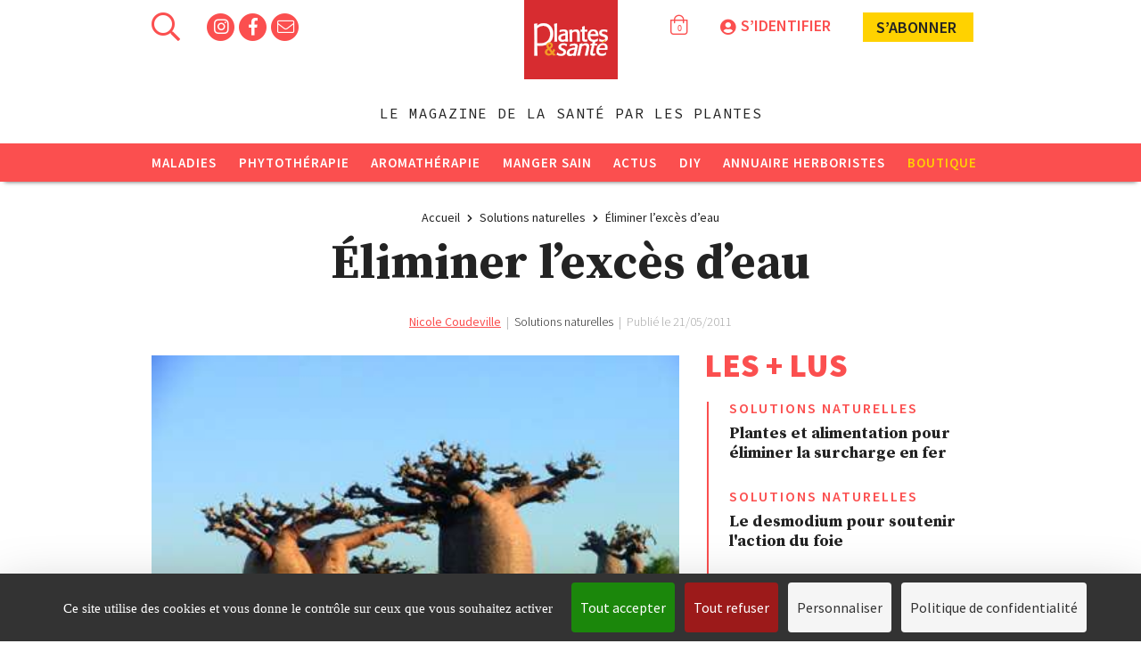

--- FILE ---
content_type: text/html; charset=UTF-8
request_url: https://www.plantes-et-sante.fr/articles/solutions-naturelles/1920-eliminer-lexces-deau
body_size: 13422
content:
<!DOCTYPE html>
<html lang="fr" prefix="og: http://ogp.me/ns#">
  <head>
            <script>
    window.dataLayer = window.dataLayer || [];
    window.dataLayer = [{
              'thematique': 'Solutions naturelles',
                'sous thematique': 'Phytothérapie',
                            'auteur': 'Nicole Coudeville ',
              'type de page': 'article'
    }];
  </script>
      <!-- Google Tag Manager -->
      <script>(function(w,d,s,l,i){w[l]=w[l]||[];w[l].push(
        {'gtm.start': new Date().getTime(),event:'gtm.js'}

        );var f=d.getElementsByTagName(s)[0],
        j=d.createElement(s),dl=l!='dataLayer'?'&l='+l:'';j.async=true;j.src=
        'https://www.googletagmanager.com/gtm.js?id='+i+dl;f.parentNode.insertBefore(j,f);
      })(window,document,'script','dataLayer','GTM-MLWCST2');</script>
      <!-- End Google Tag Manager -->
    
    <!-- Global site tag (gtag.js) - Google Analytics -->
    <script async src="https://www.googletagmanager.com/gtag/js?id=G-X1H4F5N6MC"> </script>
    <script>
    window.dataLayer = window.dataLayer || [];
    function gtag(){dataLayer.push(arguments);}
    gtag('js', new Date());

    gtag('config', 'G-X1H4F5N6MC');
    </script>

    <meta charset="utf-8">
    <meta http-equiv="X-UA-Compatible" content="IE=edge">

    <title>Éliminer l’excès d’eau- Plantes et Santé</title>

    <base href="/">
    <meta name="description" content="Surtout visible dans la partie basse du corps, avec les chevilles qui enflent, la r&amp;eacute;tention d&amp;rsquo;eau est d&amp;eacute;sagr&amp;eacute;able. Agissez avant que l&amp;rsquo;inconfort ne devienne vraiment p&amp;eacute;nible.
">
    <meta name="keywords" content="">
    
    
      
    <!-- Canonical, OG, TwtCds -->
    <link rel="canonical" href="https://www.plantes-et-sante.fr/articles/solutions-naturelles/1920-eliminer-lexces-deau">
    <!-- OpenGraph -->
    <meta property="og:title" content="Éliminer l’excès d’eau- Plantes et Santé" />
    <meta property="og:type" content="website" />
    <meta property="og:url" content="https://www.plantes-et-sante.fr/articles/solutions-naturelles/1920-eliminer-lexces-deau" />
    <meta property="og:image" content="https://www.plantes-et-sante.fr/images/articles/visuel-faire-soi-m-baobabs01.jpg" />
        <meta property="og:description" content="Surtout visible dans la partie basse du corps, avec les chevilles qui enflent, la r&amp;eacute;tention d&amp;rsquo;eau est d&amp;eacute;sagr&amp;eacute;able. Agissez avant que l&amp;rsquo;inconfort ne devienne vraiment p&amp;eacute;nible.
" />
        <meta property="og:locale" content="fr_FR" />
    <meta property="og:site_name" content="Plantes et Santé" />

    

    <meta name="viewport" content="width=device-width, initial-scale=1">
    <meta name="csrf-token" content="SWZEEFSaOOjPV6VVjrs8r1JylHeAEF40BJg59C9o" />

    <link rel="shortcut icon" href="https://www.plantes-et-sante.fr/storage/images/favicon.ico" type="image/x-icon">
    <link rel="icon" href="favicon.png" type="image/x-icon"/>

    <link rel="stylesheet" href="https://www.plantes-et-sante.fr/assets/normalize/normalize.css">
    <link rel="stylesheet" href="https://www.plantes-et-sante.fr/dist/css/print.css?alea=336" media="print">
    <link rel="stylesheet" href="https://www.plantes-et-sante.fr/assets/fontawesome/fa.min.css">
    <link rel="stylesheet" href="https://www.plantes-et-sante.fr/assets/bootstrap/bootstrap.css">
    <link rel="stylesheet" href="https://www.plantes-et-sante.fr/dist/css/site.css?alea=165535">
      </head>
  <body class="">
    <!--[if lte IE 9]>
    <p class="browserupgrade">You are using an <strong>outdated</strong> browser. Please <a href="http://browsehappy.com/">upgrade your browser</a> to improve your experience.</p>
    <![endif]-->

        <!-- Google Tag Manager (noscript) -->
    <noscript>
      <iframe src="https://www.googletagmanager.com/ns.html?id=GTM-MLWCST2" height="0" width="0" style="display:none;visibility:hidden"></iframe>
    </noscript>
    <!-- End Google Tag Manager (noscript) -->
    
    

    <!-- PUB PUB PUB -->
                <div id="sponsored-skin">
  <script type='text/javascript'><!--//<![CDATA[
   var m3_u = (location.protocol=='https:'?'https://r7.pub2.oliv.fr/www/delivery/ajs.php':'http://r7.pub2.oliv.fr/www/delivery/ajs.php');
   var m3_r = Math.floor(Math.random()*99999999999);
   if (!document.MAX_used) document.MAX_used = ',';
   document.write ("<scr"+"ipt type='text/javascript' src='"+m3_u);
   document.write ("?zoneid=MTA4NA==");
   document.write ('&amp;value=');
   document.write ('&amp;cb=' + m3_r);
   document.write ('&amp;tagid=1');
   if (document.MAX_used != ',') document.write ("&amp;exclude=" + document.MAX_used);
   document.write (document.charset ? '&amp;charset='+document.charset : (document.characterSet ? '&amp;charset='+document.characterSet : ''));
   document.write ('&amp;container='+ m3_r);
   document.write ("&amp;loc=" + escape(window.location));
   if (document.referrer) document.write ("&amp;referer=" + escape(document.referrer));
   if (document.context) document.write ("&context=" + escape(document.context));
   if (document.mmm_fo) document.write ("&amp;mmm_fo=1");
   document.write ("' async><\/scr"+"ipt><span class='ox_banner' id='ox_"+m3_r+"'></span>");
//]]>--></script><noscript><a href='https://r7.pub2.oliv.fr/www/delivery/ck.php?n=afb002c6&amp;cb=INSERT_RANDOM_NUMBER_HERE' target='_blank'><img src='https://r7.pub2.oliv.fr/www/delivery/avw.php?zoneid=MTA4NA==&amp;cb=INSERT_RANDOM_NUMBER_HERE&amp;n=afb002c6' border='0' alt='' /></a></noscript>

</div>
      
    <div id="skin-wrapper">
                  <!-- Header Content -->
<header id="main-header" class="initial">
          <div class="wrapped">
      <div id="top-menu">
        <aside id="header-top-left">
          <i id="burger-menu-icon" class="far fa-bars fa-2x pointer"></i>
          <i id="search-icon" class="far fa-search fa-2x pointer"></i>
          <section id="search">
  <div class="wrapped">
    <i class="fal fa-times pointer close-icon"></i>
    <p class="popin-title">Rechercher sur Plantes & Santé</p>
    <form method="GET" action="https://www.plantes-et-sante.fr/rechercher" accept-charset="UTF-8" id="search-form">
        <input id="search-input" autocomplete="off" class="search" placeholder="Tapez ici votre recherche" name="search" type="text" value="">
        <button type="submit" class="default-button" disabled="disabled">Rechercher</button>
    </form>
  </div>
</section>
          <div class="socials">
                                          <a href="https://www.instagram.com/plantesetsante/" target="_blank">
                  <span class="fa-stack fa-1x">
                    <i class="fas fa-circle fa-stack-2x"></i>
                                          <i class="fab fa-instagram fa-stack-1x social-icon"></i>
                                      </span>
                </a>
                                                                                  <a href="https://www.facebook.com/plantes.sante" target="_blank">
                  <span class="fa-stack fa-1x">
                    <i class="fas fa-circle fa-stack-2x"></i>
                                          <i class="fab fa-facebook-f fa-stack-1x social-icon"></i>
                                      </span>
                </a>
                                                                                                                    <span id="toggle-newsletter-popin" class="fa-stack fa-1x pointer">
              <i class="fas fa-circle fa-stack-2x"></i>
              <i class="fal fa-envelope fa-stack-1x social-icon"></i>
            </span>
          </div>
        </aside>
        <a class="center" href="https://www.plantes-et-sante.fr">
          <img id="logo" src="https://www.plantes-et-sante.fr/images/ui/logo-site.png" alt="logo-plantes-et-sante">
        </a>
        <aside id="header-top-right" class="">
                    <div id="cart-item-counter">
                                      <i class="fal fa-shopping-bag"></i>
              <span class="value">0</span>
                      </div>
                                <div id="login-block" class="">
                            <i class="fas fa-user-circle fa-2x"></i><span class="action">S’identifier</span>
                          </div>
                                            <div class="I-subscribe top-header">
                <a class="shop concealed" href="https://www.plantes-et-sante.fr/boutique/abonnements?origin=header">
                s’abonner <span class="icon book"></span></a>
                <div id="subscription-popover">
  <a href="https://www.plantes-et-sante.fr/boutique/anciens-numeros/463-plantes-et-sante-n0266">
    <img  title="Plantes et Santé n°266" src="https://www.plantes-et-sante.fr/images/visuel-couv-plantes-266.jpg_160_200_6" alt="Plantes et Santé n°266">
  </a>
  <div class="content">
    <p class="title">
      Abonnement intégral  1 an / 11 numéros + un hors-série offert !
    </p>
    <p class="subtitle">
      En cadeau le hors-série « 100 Recettes  végétales au fil des saisons"
    </p>
    <a class="I-subscribe inner-popover concealed" href="https://www.plantes-et-sante.fr/boutique/abonnements?origin=header">Je m’abonne</a>
  </div>
</div>
            </div>
                  </aside>
      </div>
      <span id="sitename">Plantes et Santé</span>
              <span id="baseline">Le magazine de la santé par les plantes</span>
      
    </div>
    <nav id="main-menu" class="clearfix close-transition">
  <div class="header clearfix">
    <a href="https://www.plantes-et-sante.fr">
      <img id="logo-menu" src="https://www.plantes-et-sante.fr/images/ui/logo-site.png_70_60_2" alt="logo-plantes-et-sante">
    </a>
    <i class="fal fa-times pointer close-icon"></i>
    <i id="search-icon-reduced" class="far fa-search fa-2x pointer"></i>
  </div>
  <ul class="categories clearfix">
          <li class="category">
        <a href="https://www.plantes-et-sante.fr/1-maladies">Maladies</a>
                <i class="right fas fa-chevron-down rotate-none" aria-hidden="true"></i>
        <ul class="subitems">
                      <li class="subitem">
              <a href="https://www.plantes-et-sante.fr/3-alzheimer">Alzheimer</a>
            </li>
                      <li class="subitem">
              <a href="https://www.plantes-et-sante.fr/2-allergie">Allergie</a>
            </li>
                      <li class="subitem">
              <a href="https://www.plantes-et-sante.fr/4-articulations">Articulations</a>
            </li>
                      <li class="subitem">
              <a href="https://www.plantes-et-sante.fr/5-cancer">Cancer</a>
            </li>
                      <li class="subitem">
              <a href="https://www.plantes-et-sante.fr/6-diabete">Diabète</a>
            </li>
                      <li class="subitem">
              <a href="https://www.plantes-et-sante.fr/7-digestion-transit">Digestion - Transit</a>
            </li>
                      <li class="subitem">
              <a href="https://www.plantes-et-sante.fr/8-immunite-vitalite">Immunité - Vitalité</a>
            </li>
                      <li class="subitem">
              <a href="https://www.plantes-et-sante.fr/9-mal-de-dos">Mal de dos</a>
            </li>
                      <li class="subitem">
              <a href="https://www.plantes-et-sante.fr/10-sommeil">Sommeil</a>
            </li>
                      <li class="subitem">
              <a href="https://www.plantes-et-sante.fr/11-stress-depression">Stress - Dépression</a>
            </li>
                      <li class="subitem">
              <a href="https://www.plantes-et-sante.fr/12-peau">Peau</a>
            </li>
                      <li class="subitem">
              <a href="https://www.plantes-et-sante.fr/13-autres">Autres</a>
            </li>
                      <li class="subitem">
              <a href="https://www.plantes-et-sante.fr/50-covid-19">Covid-19</a>
            </li>
                  </ul>
              </li>
          <li class="category">
        <a href="https://www.plantes-et-sante.fr/14-phytotherapie">Phytothérapie</a>
                <i class="right fas fa-chevron-down rotate-none" aria-hidden="true"></i>
        <ul class="subitems">
                      <li class="subitem">
              <a href="https://www.plantes-et-sante.fr/61-fiche-botanique">Fiche Botanique</a>
            </li>
                      <li class="subitem">
              <a href="https://www.plantes-et-sante.fr/15-plantes-medicinales">Plantes médicinales</a>
            </li>
                      <li class="subitem">
              <a href="https://www.plantes-et-sante.fr/16-solutions-naturelles">Solutions naturelles</a>
            </li>
                      <li class="subitem">
              <a href="https://www.plantes-et-sante.fr/17-elixirs-floraux">Elixirs floraux</a>
            </li>
                      <li class="subitem">
              <a href="https://www.plantes-et-sante.fr/18-decouvertes-botaniques">Découvertes botaniques</a>
            </li>
                      <li class="subitem">
              <a href="https://www.plantes-et-sante.fr/19-gemmotherapie">Gemmothérapie</a>
            </li>
                      <li class="subitem">
              <a href="https://www.plantes-et-sante.fr/20-herboristes">Herboristes</a>
            </li>
                      <li class="subitem">
              <a href="https://www.plantes-et-sante.fr/59-apitherapie">Apithérapie</a>
            </li>
                  </ul>
              </li>
          <li class="category">
        <a href="https://www.plantes-et-sante.fr/21-aromatherapie">Aromathérapie</a>
                <i class="right fas fa-chevron-down rotate-none" aria-hidden="true"></i>
        <ul class="subitems">
                      <li class="subitem">
              <a href="https://www.plantes-et-sante.fr/22-synergies-sante">Synergies santé</a>
            </li>
                      <li class="subitem">
              <a href="https://www.plantes-et-sante.fr/23-synergies-psycho">Synergies psycho</a>
            </li>
                      <li class="subitem">
              <a href="https://www.plantes-et-sante.fr/24-synergies-beaute">Synergies beauté</a>
            </li>
                      <li class="subitem">
              <a href="https://www.plantes-et-sante.fr/25-huiles-essentielles">Huiles essentielles</a>
            </li>
                      <li class="subitem">
              <a href="https://www.plantes-et-sante.fr/26-hydrolats">Hydrolats</a>
            </li>
                  </ul>
              </li>
          <li class="category">
        <a href="https://www.plantes-et-sante.fr/27-manger-sain">Manger sain</a>
                <i class="right fas fa-chevron-down rotate-none" aria-hidden="true"></i>
        <ul class="subitems">
                      <li class="subitem">
              <a href="https://www.plantes-et-sante.fr/28-aliments-sains">Aliments sains</a>
            </li>
                      <li class="subitem">
              <a href="https://www.plantes-et-sante.fr/29-recettes-vegetariennes">Recettes végétariennes</a>
            </li>
                      <li class="subitem">
              <a href="https://www.plantes-et-sante.fr/30-minceur">Minceur</a>
            </li>
                      <li class="subitem">
              <a href="https://www.plantes-et-sante.fr/31-naturopathie-detox">Naturopathie - Détox</a>
            </li>
                  </ul>
              </li>
          <li class="category">
        <a href="https://www.plantes-et-sante.fr/32-actus">Actus</a>
                <i class="right fas fa-chevron-down rotate-none" aria-hidden="true"></i>
        <ul class="subitems">
                      <li class="subitem">
              <a href="https://www.plantes-et-sante.fr/33-on-en-parle">On en parle</a>
            </li>
                      <li class="subitem">
              <a href="https://www.plantes-et-sante.fr/34-billets-dhumeur">Billets d&#039;humeur</a>
            </li>
                      <li class="subitem">
              <a href="https://www.plantes-et-sante.fr/36-escapade-nature">Escapade nature</a>
            </li>
                      <li class="subitem">
              <a href="https://www.plantes-et-sante.fr/37-livres">Livres</a>
            </li>
                      <li class="subitem">
              <a href="https://www.plantes-et-sante.fr/38-rencontres">Rencontres</a>
            </li>
                  </ul>
              </li>
          <li class="category">
        <a href="https://www.plantes-et-sante.fr/40-diy">DIY</a>
                <i class="right fas fa-chevron-down rotate-none" aria-hidden="true"></i>
        <ul class="subitems">
                      <li class="subitem">
              <a href="https://www.plantes-et-sante.fr/57-yoga">Yoga</a>
            </li>
                      <li class="subitem">
              <a href="https://www.plantes-et-sante.fr/41-infusions">Infusions</a>
            </li>
                      <li class="subitem">
              <a href="https://www.plantes-et-sante.fr/42-remedes-naturels">Remèdes naturels</a>
            </li>
                      <li class="subitem">
              <a href="https://www.plantes-et-sante.fr/43-beaute-nature">Beauté nature</a>
            </li>
                      <li class="subitem">
              <a href="https://www.plantes-et-sante.fr/49-zero-dechet">Zéro déchet</a>
            </li>
                      <li class="subitem">
              <a href="https://www.plantes-et-sante.fr/44-jardin-medicinal">Jardin médicinal</a>
            </li>
                      <li class="subitem">
              <a href="https://www.plantes-et-sante.fr/45-cueillette-sauvage">Cueillette sauvage</a>
            </li>
                      <li class="subitem">
              <a href="https://www.plantes-et-sante.fr/46-conseils-dutilisation">Conseils d&#039;utilisation</a>
            </li>
                      <li class="subitem">
              <a href="https://www.plantes-et-sante.fr/48-videos">vidéos</a>
            </li>
                  </ul>
              </li>
    
    <li class="category">
      <a href="https://www.plantes-et-sante.fr/herboristes">Annuaire herboristes</a>
    </li>

        <li class="category shop">
        <a href="https://www.plantes-et-sante.fr/boutique">Boutique</a>
      <i class="right far fa-shopping-cart">
        <span class="shopping-item"></span>
      </i>
        <ul id="shop-menu" class="subitems">
          <li class="subitem">
            <a href="https://www.plantes-et-sante.fr/boutique/abonnements">Abonnements</a>
          </li>
          <li class="subitem">
            <a href="https://www.plantes-et-sante.fr/boutique/anciens-numeros/463-plantes-et-sante-n0266">Numéro en cours</a>
          </li>
                    <li class="subitem">
            <a href="https://www.plantes-et-sante.fr/boutique/1-anciens-numeros">Anciens numéros</a>
          </li>
                    <li class="subitem">
            <a href="https://www.plantes-et-sante.fr/boutique/3-hors-series">Hors-séries</a>
          </li>
                    <li class="subitem">
            <a href="https://www.plantes-et-sante.fr/boutique/4-livres">Livres</a>
          </li>
                  </ul>
    </li>
      </ul>
    <div class="footer align-center">
    <a href="https://www.plantes-et-sante.fr/boutique/anciens-numeros/463-plantes-et-sante-n0266">
      <img  id="menu-frontpage"  title="Plantes et Santé n°266" src="https://www.plantes-et-sante.fr/images/visuel-couv-plantes-266.jpg_200_250_2" alt="Plantes et Santé n°266">
    </a>
    <a class="I-subscribe responsive-menu concealed" href="https://www.plantes-et-sante.fr/boutique/abonnements?origin=menu">Je m’abonne</a>
  </div>
  </nav>
</header>
      <main>

                <div class="wrapped">
                      <div id="article-advert-masthead">
  <script><!--//<![CDATA[
     var m3_u = 'https://r7.pub2.oliv.fr/www/delivery/ajs.php';
     var m3_r = Math.floor(Math.random()*99999999999);
     if (!document.MAX_used) document.MAX_used = ',';
     document.write ("<scr"+"ipt type='text/javascript' src='"+m3_u);
     document.write ("?zoneid=MTA4MA==");
     document.write ('&value=');
     document.write ('&cb=' + m3_r);
     document.write ('&tagid=1');
     if (document.MAX_used != ',') document.write ("&exclude=" + document.MAX_used);
     document.write (document.charset ? '&charset='+document.charset : (document.characterSet ? '&charset='+document.characterSet : ''));
     document.write ('&container='+ m3_r);
     document.write ("&loc=" + escape(window.location));
     if (document.referrer) document.write ("&referer=" + escape(document.referrer));
     if (document.context) document.write ("&context=" + escape(document.context));
     if (document.mmm_fo) document.write ("&mmm_fo=1");
     document.write ("' async><\/scr"+"ipt><span class='ox_banner' id='ox_"+m3_r+"'></span>");
  //]]>--></script><noscript><a href='https://r7.pub2.oliv.fr/www/delivery/ck.php?n=aa34e23f&cb=INSERT_RANDOM_NUMBER_HERE' target='_blank'><img src='https://r7.pub2.oliv.fr/www/delivery/avw.php?zoneid=MTA4MA==&cb=INSERT_RANDOM_NUMBER_HERE&n=aa34e23f' alt='' /></a></noscript>
</div>
      
                      <div id="breadcrumb">
  <ol class="breadcrumb">
    <li>
      <a class="concealed" href="https://www.plantes-et-sante.fr">
        <h6>Accueil</h6>
      </a>
    </li>
    <i class="fas fa-chevron-right"></i>
          <li>
                    <a class="concealed" href="https://www.plantes-et-sante.fr/16-solutions-naturelles">
            <h6>Solutions naturelles</h6>
          </a>
                </li>
            <i class="fas fa-chevron-right"></i>
                <li>
                    <a class="concealed" href="https://www.plantes-et-sante.fr/articles/solutions-naturelles/1920-eliminer-lexces-deau">
            <h6>Éliminer l’excès d’eau</h6>
          </a>
                </li>
            </ol>
</div>
          
          
            <article class="article padded main clearfix" data-view="full" >
          <header>
                  <h1 class="title margin-top-0">Éliminer l’excès d’eau</h1>
                <aside class="publication">
                      <span class="author">
                          <a href="https://www.plantes-et-sante.fr/author/97-nicole-coudeville">Nicole Coudeville</a>                                    </span>

            <span class="separator">&nbsp;|&nbsp;</span>
          
                      <span class="category">Solutions naturelles</span>

            <span class="separator">&nbsp;|&nbsp;</span>
          
          <span>Publié le 21/05/2011</span>
                  </aside>
      </header>
      <div class="left-col">
                  <div id=imgBlock onmouseout="$(this).find('.image-description').hide()" onmouseover="$(this).find('.image-description').show()">
            <img  class="illustration"  title="Aromathérapie : Éliminer l’excès d’eau" src="https://www.plantes-et-sante.fr/images/articles/visuel-faire-soi-m-baobabs01.jpg_720_1000_2" alt="Aromathérapie : Éliminer l’excès d’eau">
                      </div>

          <p class='copyright'></p>

                <aside class="share-comment">
  <span class="title">Partagez cet article</span>
  <div class="icons">
    <div class="sharethis-inline-share-buttons"></div>
    <span class="share pointer print st-btn">
      <i class="far fa-print"></i>
    </span>
    <a href="https://www.plantes-et-sante.fr/articles/solutions-naturelles/1920-eliminer-lexces-deau/partager" class="share pointer email">
      <i class="far fa-envelope"></i>
    </a>
    <!--span class="share pointer comment">
      <i class="far fa-comment-alt"></i>
    </span-->
  </div>
</aside>
                  <h2 class="chapo"><p>Surtout visible dans la partie basse du corps, avec les chevilles qui enflent, la r&eacute;tention d&rsquo;eau est d&eacute;sagr&eacute;able. Agissez avant que l&rsquo;inconfort ne devienne vraiment p&eacute;nible.</p>
</h2>
        
        <div class="body redacted-content">
                                <p>C&rsquo;est surtout<strong> au niveau des pieds, des chevilles et des jambes qu&rsquo;on voit le gonflement des tissus </strong>m&ecirc;me si parfois la <strong>r&eacute;tention d&rsquo;eau</strong> est plus g&eacute;n&eacute;rale. <strong>Le massage quotidien des jambes est essentiel</strong> afin de pr&eacute;venir au mieux ces probl&egrave;mes de stagnation. Cela favorise une meilleure circulation de la lymphe.</p>

<h3>Masser les jambes</h3>

<h4><strong>Massage aux gants de soie</strong></h4>

<p><strong>Le massage aux gants de soie est dynamisant</strong>. Outre <strong>l&rsquo;&eacute;limination des cellules mortes, </strong>il<strong> favorise le drainage des toxines et am&eacute;liore la nutrition des tissus</strong>. <strong>Ce massage se fait &agrave; sec et se pratique plut&ocirc;t le matin</strong>, par exemple avant la douche.</p>

<p><strong><u>Mat&eacute;riel</u></strong> : 1 paire <strong>de gants de soie</strong></p>

<p><u><strong>Pr&eacute;paration</strong></u> :</p>

<ol>
	<li>Avant la douche, <strong>enfilez</strong> les gants de soie.</li>
	<li><strong>Commencez</strong> par passer doucement sur le visage.</li>
	<li><strong>Massez vigoureusement </strong>de haut en bas l&rsquo;ensemble du corps en veillant &agrave; pratiquer des mouvements circulaires au niveau des articulations et des mouvements longitudinaux dans la longueur des membres.</li>
	<li><strong>Ne massez </strong>pas la poitrine.</li>
	<li><strong>Massez</strong> &agrave; l&rsquo;horizontale et en diagonale la zone abdominale.</li>
	<li><strong>Finissez</strong> par les chevilles et le dessus des pieds.</li>
</ol>

<h4><strong>Massage aux huiles essentielles</strong></h4>

<p><strong>Les huiles essentielles de cypr&egrave;s et de lentisque pistachier d&eacute;congestionnent les syst&egrave;mes veineux et lymphatique</strong>. <strong>Le cypr&egrave;s </strong>permet de <strong>r&eacute;duire l&rsquo;&oelig;d&egrave;me</strong>.<strong> L&rsquo;huile essentielle de c&egrave;dre </strong>a <strong>une action favorable sur la r&eacute;tention hydrolipidique et la cellulite</strong>, elle <strong>stimule le drainage de la lymphe.</strong> <strong>L&rsquo;huile de macadamia </strong>est int&eacute;ressante <strong>pour sa fluidit&eacute;</strong>. Cette synergie est d&eacute;conseill&eacute;e en cas de grossesse.</p>

<p><strong><u>Mat&eacute;riel</u></strong> :</p>

<ul>
	<li>1 <strong>flacon compte-gouttes </strong>fonc&eacute; de 50 ml</li>
	<li>3 ml <strong>d&rsquo;HE de cypr&egrave;s</strong></li>
	<li>3 ml <strong>d&rsquo;HE de lentisque pistachier</strong></li>
	<li>4 ml <strong>d&rsquo;HE de c&egrave;dre de l&rsquo;Atlas</strong></li>
	<li><strong>huile v&eacute;g&eacute;tale de macadamia.</strong></li>
</ul>

<p><strong><u>Pr&eacute;paration</u>&ensp;:</strong></p>

<ol>
	<li><strong>Versez</strong> les huiles essentielles dans le flacon.</li>
	<li><strong>Compl&eacute;tez</strong> avec l&rsquo;huile de macadamia.</li>
	<li><strong>Homog&eacute;n&eacute;isez</strong> la solution en agitant.</li>
	<li><strong>Appliquez</strong> 8 gouttes localement en massant tr&egrave;s doucement de l&rsquo;extr&eacute;mit&eacute; du membre vers le haut du corps.</li>
	<li><strong>Pratiquez </strong>matin et soir, 3 semaines par mois pendant 3 mois.</li>
</ol>

<h4>U<strong>n lit en pente douce</strong></h4>

<p>Pour am&eacute;liorer l&rsquo;&eacute;limination de l&rsquo;eau pendant le sommeil, <strong>on rel&egrave;vera de 7 cm le pied du lit, &agrave; l&rsquo;aide de cales de bois par exemple</strong>.</p>

<h3><strong>Boire pour chasser l&rsquo;exc&egrave;s d&rsquo;eau</strong></h3>

<p><strong>L&rsquo;exc&egrave;s d&rsquo;eau peut &ecirc;tre d&ucirc; &agrave; une mauvaise &eacute;limination par les reins</strong>. On cherchera donc &agrave; <strong>favoriser le drainage par l&rsquo;utilisation de plantes </strong>dont les principes actifs auront &eacute;t&eacute; extraits &agrave; l&rsquo;eau. Cette option devra &ecirc;tre &eacute;vit&eacute;e par les personnes qui souffrent d&rsquo;insuffisance r&eacute;nale.&ensp;</p>

<h4><strong>Rafra&icirc;chissement au cypr&egrave;s et au c&egrave;dre</strong></h4>

<p>Le cypr&egrave;s sous forme d&rsquo;hydrolat va aussi soutenir l&rsquo;action des reins. Il redonne de la tonicit&eacute; au syst&egrave;me lymphatique. Le c&egrave;dre active le parcours de la lymphe et d&eacute;congestionne le petit bassin.<br />
<br />
<strong><u>Mat&eacute;riel</u></strong> :</p>

<ul>
	<li>1 litre <strong>d&rsquo;eau de source </strong></li>
	<li>1 cuiller &agrave; soupe<strong> d&rsquo;hydrolat de cypr&egrave;s</strong> ou 1 cuiller &agrave; soupe <strong>d&rsquo;hydrolat de c&egrave;dre.</strong></li>
</ul>

<p><strong><u>Pr&eacute;paration</u></strong>&ensp;:</p>

<ol>
	<li><strong>Versez</strong> un des hydrolats dans le litre d&rsquo;eau.</li>
	<li><strong>Agitez</strong> avant de boire.</li>
	<li><strong>Buvez</strong> le litre de boisson dans la journ&eacute;e, en 3 ou 4 gorg&eacute;es &agrave; chaque fois.</li>
	<li><strong>Alternez</strong> cypr&egrave;s et c&egrave;dre, 1 jour sur 2, pendant 3 semaines.</li>
</ol>

<h4><strong>Infusion de reine-des-pr&eacute;s</strong></h4>

<div class="read-also">
<div class="todelete">X</div>

<div class="title"><i class="fal fa-glasses"></i>&Agrave; lire aussi</div>
<a class="link concealed" href="https://www.plantes-et-sante.fr/articles/jardin-medicinal/2193-la-reine-des-pres-et-des-rhumatismes" target="_blank">La reine-des-pr&eacute;s et des rhumatismes </a></div>

<p>La reine-des-pr&eacute;s encourage les reins &agrave; &eacute;liminer l&rsquo;eau et permet de r&eacute;duire l&rsquo;&oelig;d&egrave;me. Elle a une action anticellulite et entra&icirc;ne une augmentation du volume urinaire. On utilise les sommit&eacute;s fleuries.</p>

<p><u><strong>Mat&eacute;riel</strong></u> :</p>

<ul>
	<li>1 <strong>balance de pr&eacute;cision</strong></li>
	<li>20 g de <strong>reine-des-pr&eacute;s</strong></li>
	<li>1 litre <strong>d&rsquo;eau de source</strong>.</li>
</ul>

<p><strong><u>Pr&eacute;paration</u>&ensp;</strong>:</p>

<ol>
	<li><strong>Mettez</strong> l&rsquo;eau dans une casserole et <strong>portez &agrave; &eacute;bullition</strong>.</li>
	<li><strong>Retirez</strong> du feu.</li>
	<li><strong>Ajoutez</strong> les fleurs de reine-des-pr&eacute;s, <strong>couvrez et laissez infuser </strong>pendant 10 minutes.</li>
	<li><strong>Filtrez.</strong></li>
	<li><strong>Prenez</strong> 3 tasses par jour de pr&eacute;f&eacute;rence avant 17 heures pour &eacute;viter de vous lever durant la nuit.</li>
	<li>Faites cela pendant 10 jours et renouvelez si n&eacute;cessaire.</li>
</ol>

<h3><strong>Sur la dur&eacute;e : favoriser le drainage</strong></h3>

<ul>
	<li><strong>Nager est un excellent moyen pour favoriser le drainage lymphatique</strong>. En effet, une heure de natation permettrait &agrave; la lymphe de couvrir la distance qu&rsquo;elle parcourt normalement en 24 heures.</li>
	<li>Il faut <strong>&eacute;viter la station debout sur place de mani&egrave;re prolong&eacute;e</strong>, il faut <strong>bouger le plus possible</strong>.</li>
	<li>Le soir &agrave; la maison,<strong> relevez les jambes &agrave; l&rsquo;aide d&rsquo;un coussin </strong>afin qu&rsquo;elles soient plus hautes que le bassin <strong>pendant au moins 15 minutes</strong>.</li>
	<li><strong>&Eacute;vitez de consommer trop de sel</strong>, le sel retient l&rsquo;eau.</li>
	<li><strong>Ne buvez pas beaucoup d&rsquo;eau &agrave; la fois</strong>. En effet, une trop grande quantit&eacute; d&rsquo;eau absorb&eacute;e en une seule fois constitue une surcharge de travail pour les reins. Il vaut mieux boire de petites doses en choisissant une eau faiblement min&eacute;ralis&eacute;e tout au long de la journ&eacute;e, y compris quand la soif ne se fait pas directement sentir.</li>
	<li><strong>Le probl&egrave;me de la r&eacute;tention d&rsquo;eau touche particuli&egrave;rement les femmes car parfois les hormones sont en cause</strong>. Cela peut &ecirc;tre le cas quand il y a un exc&egrave;s d&rsquo;&oelig;strog&egrave;nes. C&rsquo;est parfois aussi un des sympt&ocirc;mes du syndrome pr&eacute;menstruel, ou une cons&eacute;quence des bouleversements hormonaux de la m&eacute;nopause. Il faudra alors explorer ces pistes de fa&ccedil;on plus sp&eacute;cifique.</li>
</ul>

<p><u><strong>Carnet d&rsquo;adresse:</strong></u></p>

<p><a href="http://www.la-vie-naturelle.com/fre/2/sipf-reine-des-pres" rel="nofollow" target="_blank">Infusion de reine-de-pr&eacute;s</a></p>

                    
                  </div>

                <div class="controls clearfix">
            <aside class="share-comment">
  <span class="title">Partagez cet article</span>
  <div class="icons">
    <div class="sharethis-inline-share-buttons"></div>
    <span class="share pointer print st-btn">
      <i class="far fa-print"></i>
    </span>
    <a href="https://www.plantes-et-sante.fr/articles/solutions-naturelles/1920-eliminer-lexces-deau/partager" class="share pointer email">
      <i class="far fa-envelope"></i>
    </a>
    <!--span class="share pointer comment">
      <i class="far fa-comment-alt"></i>
    </span-->
  </div>
</aside>
        </div>
        
        
                  <div id="health-disclaimer">
            En aucun cas les informations et conseils proposés sur le site Plantes &amp; Santé ne sont susceptibles de se substituer à une consultation ou un diagnostic formulé par un médecin ou un professionnel de santé, seuls en mesure d’évaluer adéquatement votre état de santé.
          </div>
                          <div id="subscribe-disclaimer">
            Vous appréciez nos articles, allez plus loin en vous abonnant au magazine en <a href=https://www.plantes-et-sante.fr/boutique/abonnements> cliquant ici </a>
          </div>
        
              </div>
      <div class="right-col">
        <aside id="most-read-articles">
  <header>
    <div class="component-title">Les + lus</div>
    <div class="component-subtitle">&nbsp;</div>
  </header>
  <div class="articles-container">
      <article class="list-item">
  <div class="content">
        <div class="category">Solutions naturelles</div>
            <a href="https://www.plantes-et-sante.fr/articles/solutions-naturelles/1776-un-complexe-de-plantes-pour-eliminer-la-surcharge-en-fer" title="Plantes et alimentation pour éliminer la surcharge en fer">
      <div class="title">Plantes et alimentation pour éliminer la surcharge en fer</div>
    </a>
  </div>
</article>
      <article class="list-item">
  <div class="content">
        <div class="category">Solutions naturelles</div>
            <a href="https://www.plantes-et-sante.fr/articles/solutions-naturelles/1916-le-desmodium-pour-soutenir-laction-du-foie" title="Le desmodium pour soutenir l&#039;action du foie">
      <div class="title">Le desmodium pour soutenir l'action du foie</div>
    </a>
  </div>
</article>
      <article class="list-item">
  <div class="content">
        <div class="category">Solutions naturelles</div>
            <a href="https://www.plantes-et-sante.fr/articles/solutions-naturelles/2051-cervicales-relachez-la-tension" title="Cervicales : relâchez la tension !">
      <div class="title">Cervicales&nbsp;: relâchez la tension&nbsp;!</div>
    </a>
  </div>
</article>
      <article class="list-item">
  <div class="content">
        <div class="category">Solutions naturelles</div>
            <a href="https://www.plantes-et-sante.fr/articles/solutions-naturelles/1959-circulation-relancer-le-systeme-lymphatique-grace-aux-huiles-essentielles" title="Circulation : relancer le système lymphatique grâce aux huiles essentielles">
      <div class="title">Circulation&nbsp;: relancer le système lymphatique grâce aux huiles essentielles</div>
    </a>
  </div>
</article>
    </div>
</aside>

                  <div id="article-advert-column">
  <script><!--//<![CDATA[
     var m3_u = 'https://r7.pub2.oliv.fr/www/delivery/ajs.php';
     var m3_r = Math.floor(Math.random()*99999999999);
     if (!document.MAX_used) document.MAX_used = ',';
     document.write ("<scr"+"ipt type='text/javascript' src='"+m3_u);
     document.write ("?zoneid=MTA4Mw==");
     document.write ('&value=');
     document.write ('&cb=' + m3_r);
     document.write ('&tagid=1');
     if (document.MAX_used != ',') document.write ("&exclude=" + document.MAX_used);
     document.write (document.charset ? '&charset='+document.charset : (document.characterSet ? '&charset='+document.characterSet : ''));
     document.write ('&container='+ m3_r);
     document.write ("&loc=" + escape(window.location));
     if (document.referrer) document.write ("&referer=" + escape(document.referrer));
     if (document.context) document.write ("&context=" + escape(document.context));
     if (document.mmm_fo) document.write ("&mmm_fo=1");
     document.write ("' async><\/scr"+"ipt><span class='ox_banner' id='ox_"+m3_r+"'></span>");
  //]]>--></script><noscript><a href='https://r7.pub2.oliv.fr/www/delivery/ck.php?n=a8a99b21&cb=INSERT_RANDOM_NUMBER_HERE' target='_blank'><img src='https://r7.pub2.oliv.fr/www/delivery/avw.php?zoneid=MTA4Mw==&cb=INSERT_RANDOM_NUMBER_HERE&n=a8a99b21' alt='' /></a></noscript>
</div>
        
        
      </div>

              <aside id="linked-articles">
  <header>
    <div class="component-title lined">Articles liés</div>
  </header>
  <div class="articles-container ">
      <article class="list-item">
  <aside>
    <a href="https://www.plantes-et-sante.fr/articles/aliments-sains/1826-des-fruits-rouges-aux-multiples-proprietes" title="Des fruits rouges aux multiples propriétés">
      <img  class="thumbnail"  title="Plantes médicinales : Les fruits rouges fouettent le sang" src="https://www.plantes-et-sante.fr/images/articles/fruits-rouges.gif_300_170_6" alt="Plantes médicinales : Les fruits rouges fouettent le sang">
    </a>
  </aside>
  <div class="content">
        <div class="category">
      Aliments sains
    </div>
        <div class="title">
            <a href="https://www.plantes-et-sante.fr/articles/aliments-sains/1826-des-fruits-rouges-aux-multiples-proprietes" title="Des fruits rouges aux multiples propriétés">
        Des fruits rouges aux multiples propriétés
      </a>
    </div>
      </div>
</article>
      <article class="list-item">
  <aside>
    <a href="https://www.plantes-et-sante.fr/articles/solutions-naturelles/1831-jambes-lourdes-les-soulager-grace-huiles-essentielles" title="Jambes lourdes : les soulager grâce aux huiles essentielles">
      <img  class="thumbnail"  title="Jambes lourdes" src="https://www.plantes-et-sante.fr/images/istock-1140471752.jpg_300_170_6" alt="Jambes lourdes">
    </a>
  </aside>
  <div class="content">
        <div class="category">
      Solutions naturelles
    </div>
        <div class="title">
            <a href="https://www.plantes-et-sante.fr/articles/solutions-naturelles/1831-jambes-lourdes-les-soulager-grace-huiles-essentielles" title="Jambes lourdes : les soulager grâce aux huiles essentielles">
        Jambes lourdes&nbsp;: les soulager grâce aux huiles essentielles
      </a>
    </div>
      </div>
</article>
      <article class="list-item">
  <aside>
    <a href="https://www.plantes-et-sante.fr/articles/solutions-naturelles/1959-circulation-relancer-le-systeme-lymphatique-grace-aux-huiles-essentielles" title="Circulation : relancer le système lymphatique grâce aux huiles essentielles">
      <img  class="thumbnail"  title="Circulation : relancer le système lymphatique grâce aux huiles essentielles" src="https://www.plantes-et-sante.fr/images/istock-1338297609.jpg_300_170_6" alt="Circulation : relancer le système lymphatique grâce aux huiles essentielles">
    </a>
  </aside>
  <div class="content">
        <div class="category">
      Solutions naturelles
    </div>
        <div class="title">
            <a href="https://www.plantes-et-sante.fr/articles/solutions-naturelles/1959-circulation-relancer-le-systeme-lymphatique-grace-aux-huiles-essentielles" title="Circulation : relancer le système lymphatique grâce aux huiles essentielles">
        Circulation&nbsp;: relancer le système lymphatique grâce aux huiles essentielles
      </a>
    </div>
      </div>
</article>
      <article class="list-item">
  <aside>
    <a href="https://www.plantes-et-sante.fr/articles/plantes-medicinales/2170-la-piloselle-remede-traditionnel-contre-la-retention-deau-et-les-oedemes" title="La piloselle, remède traditionnel contre la rétention d&#039;eau et les oedèmes">
      <img  class="thumbnail"  title="piloselle" src="https://www.plantes-et-sante.fr/images/articles/1257-2.jpg_300_170_6" alt="piloselle">
    </a>
  </aside>
  <div class="content">
        <div class="category">
      Plantes médicinales
    </div>
        <div class="title">
            <a href="https://www.plantes-et-sante.fr/articles/plantes-medicinales/2170-la-piloselle-remede-traditionnel-contre-la-retention-deau-et-les-oedemes" title="La piloselle, remède traditionnel contre la rétention d&#039;eau et les oedèmes">
        La piloselle, remède traditionnel contre la rétention d'eau et les oedèmes
      </a>
    </div>
      </div>
</article>
    </div>
</aside>
      
            </article>
        </div>
      </main>
    </div>

    <!-- content-->
<footer id="bigFooter">
    <section id="subscribe-bottom">
    <div class="wrapped relative clearfix">
      <div class="header tagline">
        On n’est jamais trop PLANTES
        <a href="https://www.plantes-et-sante.fr/boutique/abonnements?origin=footer" class="I-subscribe top-footer concealed">Je m’abonne</a>
      </div>
      <div id="promoted-last-edition" class="clearfix">
        <img id="print-frontpage" src="https://www.plantes-et-sante.fr/images/visuel-couv-plantes-266.jpg_200_255_6" title="Plantes et Santé n°266" alt="Plantes et Santé n°266">
        <img id="tablet-frontpage" src="https://www.plantes-et-sante.fr/images/visuel-couv-plantes-266.jpg_130_180_6" title="Plantes et Santé n°266" alt="Plantes et Santé n°266">
        <div class="sticker">
          à partir de
          <span class="price">&nbsp;39<span class="currency">€</span></span>
        </div>
        <span id="white-sticker-button"></span>
      </div>
      <a class="read-online" href="https://www.calameo.com/read/0040835344aea57edc5d9?authid=1lhOYpxtC1hc" target="_blank">Feuilletez Plantes &amp; Santé</a>
    </div>
  </section>
    <section id="newsletter-socials">
    <div id="socials">
                        <a href="https://www.instagram.com/plantesetsante/" target="_blank">
            <span class="fa-stack fa-1x">
              <i class="fas fa-circle fa-stack-2x"></i>
                            <i class="fab fa-instagram fa-stack-1x social-icon"></i>
                          </span>
          </a>
                                              <a href="https://www.facebook.com/plantes.sante" target="_blank">
            <span class="fa-stack fa-1x">
              <i class="fas fa-circle fa-stack-2x"></i>
                            <i class="fab fa-facebook-f fa-stack-1x social-icon"></i>
                          </span>
          </a>
                                                            </div>
    <div id="newsletter">
      <div class="title">S’abonner à la newsletter c’est recevoir :</div>
      <div class="subtitle">de nombreux conseils de santé naturelle,<br/>toute l’actualité de la phythothérapie,<br/>nos recommandations et recettes pour une alimentation saine.</div>
      <div class="optin-block">
        <form action="https://www.plantes-et-sante.fr/subscribeNewsletter" method="POST">
          <input name="optinValues[1]" value="1" type="hidden">
          <input name="callback" value="site.footer.newsletterSubscribed" type="hidden">
          <input type="hidden" name="optin_origin" value="4">
          <input class="bigger-input email" placeholder="Votre adresse email" name="email" value="" type="text"><button type="button" class="ajax-submit">Ok</button>
        </form>
        <div class="optin-success">
          Votre inscription a bien été prise en compte&nbsp;<i class="fas fa-check"></i>
        </div>
      </div>
              <div class="optin_cgu">Votre adresse de messagerie est uniquement utilisée pour vous envoyer les lettres d'information de Plantes & Santé.<br>Vous pouvez à tout moment utiliser le lien de désabonnement intégré dans la newsletter.</div>
          </div>
  </section>
  <section id="modules">
    <div class="wrapped">
      <section id="first-diaporama-article">
  <header>
    <div class="component-title">À la une</div>
  </header>
      <article class="unique">
  <aside>
    <a href="https://www.plantes-et-sante.fr/articles/cueillette-sauvage/2414-pissenlit-ortie-ail-des-ours-top-depart-pour-une-cueillette-gourmande" title="Pissenlit, ortie, ail des ours : top départ pour une cueillette gourmande !">
      <img  title="Pissenlit, ortie, ail des ours : top départ pour une cueillette gourmande !" src="https://www.plantes-et-sante.fr/images/articles/cueilletteps.jpeg_340_195_6" alt="Pissenlit, ortie, ail des ours : top départ pour une cueillette gourmande !">
    </a>
  </aside>
  <div class="content">
     <div class="category">Cueillette sauvage</div>        <div class="title">
            <a href="https://www.plantes-et-sante.fr/articles/cueillette-sauvage/2414-pissenlit-ortie-ail-des-ours-top-depart-pour-une-cueillette-gourmande" title="Pissenlit, ortie, ail des ours : top départ pour une cueillette gourmande !">
        Pissenlit, ortie, ail des ours&nbsp;: top départ pour une cueillette gourmande&nbsp;!
      </a>
    </div>
    <div class="subtitle">
      <a href="https://www.plantes-et-sante.fr/articles/cueillette-sauvage/2414-pissenlit-ortie-ail-des-ours-top-depart-pour-une-cueillette-gourmande" title="Pissenlit, ortie, ail des ours : top départ pour une cueillette gourmande !">
        Le pissenlit, l&rsquo;ortie et l&rsquo;ail des ours colonisent les sentiers, les sous-bois et les prairies au printemps, offrant aux promeneurs leurs pr&eacute;cieuses fe...
      </a>
    </div>
  </div>
</article>
  </section>
      <section id="last-articles">
  <header>
    <div class="component-title">Derniers articles</div>
  </header>
      <article class="list-item">
  <aside>
    <a href="https://www.plantes-et-sante.fr/articles/huiles-essentielles/6913-lhuile-essentielle-de-terebenthine-nous-oxygene" title="L&#039;huile essentielle de térébenthine nous oxygène">
      <img  class="thumbnail"  title="Pin maritime (pinus pinaster)" src="https://www.plantes-et-sante.fr/images/pinus-pinaster-3.jpg_250_140_6" alt="Pin maritime (pinus pinaster)">
    </a>
  </aside>
  <div class="content">
        <div class="category">
      Huiles essentielles
    </div>
        <div class="title">
      <div class="premium-content-bullet"><span>A</span></div>      <a href="https://www.plantes-et-sante.fr/articles/huiles-essentielles/6913-lhuile-essentielle-de-terebenthine-nous-oxygene" title="L&#039;huile essentielle de térébenthine nous oxygène">
        L'huile essentielle de térébenthine nous oxygène
      </a>
    </div>
      </div>
</article>
      <article class="list-item">
  <aside>
    <a href="https://www.plantes-et-sante.fr/articles/herboristes/6871-les-bienfaits-de-la-nature-a-la-portee-de-tous" title="Les bienfaits de la nature à la portée de tous">
      <img  class="thumbnail"  title="Valérie Stoll (deuxième à partir de la gauche) lors d’une animation" src="https://www.plantes-et-sante.fr/images/koantiz3.jpg_250_140_6" alt="Valérie Stoll (deuxième à partir de la gauche) lors d’une animation">
    </a>
  </aside>
  <div class="content">
        <div class="category">
      Herboristes
    </div>
        <div class="title">
      <div class="premium-content-bullet"><span>A</span></div>      <a href="https://www.plantes-et-sante.fr/articles/herboristes/6871-les-bienfaits-de-la-nature-a-la-portee-de-tous" title="Les bienfaits de la nature à la portée de tous">
        Les bienfaits de la nature à la portée de tous
      </a>
    </div>
      </div>
</article>
      <article class="list-item">
  <aside>
    <a href="https://www.plantes-et-sante.fr/articles/livres/6873-phytotherapie-des-mauvaises-herbes" title="Phytothérapie des mauvaises herbes">
      <img  class="thumbnail"  title="Phytothérapie des mauvaises herbes - Histoire d'hommes et de plantes" src="https://www.plantes-et-sante.fr/images/phyto-mauvaises-herbes.jpg_250_140_6" alt="Phytothérapie des mauvaises herbes - Histoire d'hommes et de plantes">
    </a>
  </aside>
  <div class="content">
        <div class="category">
      Livres
    </div>
        <div class="title">
            <a href="https://www.plantes-et-sante.fr/articles/livres/6873-phytotherapie-des-mauvaises-herbes" title="Phytothérapie des mauvaises herbes">
        Phytothérapie des mauvaises herbes
      </a>
    </div>
      </div>
</article>
      <article class="list-item">
  <aside>
    <a href="https://www.plantes-et-sante.fr/articles/decouvertes-botaniques/6874-la-belle-histoire-du-nom-des-plantes-une-fleur-digne-dune-reine" title="La belle histoire du nom des plantes Une fleur digne d&#039;une reine">
      <img  class="thumbnail"  title="Strelitzia (strelitzia reginae)" src="https://www.plantes-et-sante.fr/images/strelitzia-reginae-8-istock.jpg_250_140_6" alt="Strelitzia (strelitzia reginae)">
    </a>
  </aside>
  <div class="content">
        <div class="category">
      Découvertes botaniques
    </div>
        <div class="title">
      <div class="premium-content-bullet"><span>A</span></div>      <a href="https://www.plantes-et-sante.fr/articles/decouvertes-botaniques/6874-la-belle-histoire-du-nom-des-plantes-une-fleur-digne-dune-reine" title="La belle histoire du nom des plantes Une fleur digne d&#039;une reine">
        La belle histoire du nom des plantes Une fleur digne d'une reine
      </a>
    </div>
      </div>
</article>
      <article class="list-item">
  <aside>
    <a href="https://www.plantes-et-sante.fr/articles/cueillette-sauvage/6878-flouve-odorante-lherbe-qui-parfume" title="Flouve odorante,  l&#039;herbe qui parfume !">
      <img  class="thumbnail"  title="Flouve odorante (anthoxanthum oratum)" src="https://www.plantes-et-sante.fr/images/anthoxanthum-odoratum-14flr.jpg_250_140_6" alt="Flouve odorante (anthoxanthum oratum)">
    </a>
  </aside>
  <div class="content">
        <div class="category">
      Cueillette sauvage
    </div>
        <div class="title">
      <div class="premium-content-bullet"><span>A</span></div>      <a href="https://www.plantes-et-sante.fr/articles/cueillette-sauvage/6878-flouve-odorante-lherbe-qui-parfume" title="Flouve odorante,  l&#039;herbe qui parfume !">
        Flouve odorante,  l'herbe qui parfume&nbsp;!
      </a>
    </div>
      </div>
</article>
  </section>
      <section id="our-partners">
  <header>
    <div class="component-title">Nos Partenaires</div>
  </header>
  <div class="articles">
      <article class="list-item">
      <div class="content">
        <div class="category">
                      <a href="https://www.annuaire-therapeutes.com/" target="_blank">Annuaire Thérapeutes</a>
                  </div>
        <div class="title">
                      <a href="https://www.annuaire-therapeutes.com/" target="_blank">L&#039;annuaire des professionnels de la santé naturelle</a>
                  </div>
      </div>
    </article>
      <article class="list-item">
      <div class="content">
        <div class="category">
                      <a href="https://www.alternativesante.fr" target="_blank">Alternative Santé</a>
                  </div>
        <div class="title">
                      <a href="https://www.alternativesante.fr" target="_blank">Le site de référence des médecines alternatives</a>
                  </div>
      </div>
    </article>
      <article class="list-item">
      <div class="content">
        <div class="category">
                      <a href="https://www.bio-info.com/" target="_blank">Bio Info</a>
                  </div>
        <div class="title">
                      <a href="https://www.bio-info.com/" target="_blank">Toute l&#039;information du bio</a>
                  </div>
      </div>
    </article>
    </div>
</section>
    </div>
  </section>
  <nav id="internal-links">
    <a class="concealed" href="https://www.plantes-et-sante.fr/plan-du-site">Plan du site</a>
    <span class="separator">|</span>
    <a class="concealed" href="https://www.plantes-et-sante.fr/mentions-legales">Mentions Légales</a>
    <span class="separator">|</span>
    <a class="concealed" href="https://www.plantes-et-sante.fr/faq">FAQ</a>
    <span class="separator">|</span>
    <a class="concealed" href="https://www.plantes-et-sante.fr/contact">Nous contacter</a>
    <span class="separator">|</span>
    <a class="concealed" href="https://www.plantes-et-sante.fr/politique-de-confidentialite">Politique de confidentialité</a>
    <span class="separator">|</span>
    <a class="concealed" href="https://www.plantes-et-sante.fr/conditions-generales-d-utilisation">CGU</a>
    <span class="separator">|</span>
    <a class="concealed" href="https://www.plantes-et-sante.fr/conditions-generales-de-vente">CGV</a>
    <span class="separator">|</span>
    <a class="concealed" href="https://www.plantes-et-sante.fr/a-propos-de-nous">À propos de nous</a>
  </nav>
</footer>

          <div id="login-user" class="modal default-popin fade">
  <div class="modal-dialog" role="document">
    <section class="modal-content">
      <i class="fal fa-times fa-2x close-icon pointer" onclick="$('#login-user').modal('hide')"></i>
      <div class="modal-body">
        <div class="inner clearfix">
          <div id="login-user-login-part" class="clearfix">
            <div class="title">
              Vous avez déjà un compte ?
            </div>
            <div class="subtitle">
              Connectez-vous pour accéder à vos contenus
            </div>
            <form>
              <div class="form-row-component "><input id="authenticate-login" autocomplete="off" class="form-input" placeholder="Adresse email" name="login" type="email" value=""></div>

              <div class="form-row-component "><input id="authenticate-password" autocomplete="off" class="form-input" placeholder="Mot de passe" name="password" type="password" value=""><p class="helper"><i class="far fa-question-circle"></i> Le mot de passe doit contenir au moins 8 caractères dont une majuscule, une miniscule, un chiffre et un caractère spécial.</p></div>

              <button type="button" class="default-button white bg-uicolor-1" onclick="greenflow.user.authenticate({'login':$('#authenticate-login').val(), 'password':$('#authenticate-password').val()})">Me connecter</button>

              <a class="forgot concealed uicolor-1" href="https://www.plantes-et-sante.fr/mot-de-passe-oublie">Mot de passe oublié ?</a>
            </form>
          </div>
          <div id="login-user-activation-part" class="clearfix">
            <div class="title">
               Vous êtes abonné au magazine ?
            </div>
            <div class="subtitle">
              Pour accéder à l’édition abonné incluse dans votre abonnement, il vous suffit d’activer votre compte
            </div>

            <a class="default-button white bg-uicolor-1" href="https://www.plantes-et-sante.fr/mon-compte/mes-abonnements">Activer mon compte</a>
          </div>
        </div>
      </div>
    </section>
  </div>
</div>
                      <div id="scrolled-newsletter-subscription" class="scrollable-popin">
  <span class="close-icon pointer">
    <i class="fal fa-times"></i>
  </span>
  <i class="fa fa-envelope"></i>
  <div class="title">Inscrivez-vous gratuitement à la newsletter Plantes &amp; Santé</div>
  <div class="subtitle">Recevez chaque semaine nos conseils de bien-être par les plantes, astuces et recettes à faire vous même pour retrouver Equilibre et Santé</div>
  <form action="https://www.plantes-et-sante.fr/subscribeNewsletter" method="POST">
    <input name="optinValues[1]" value="1" type="hidden">
    <input name="callback" value="site.scrollablePopin.newsletterSubscribed" type="hidden">
    <input placeholder="Votre adresse email" name="email" value="" type="text">
    <input type="hidden" name="optin_origin" value="5">
    <button type="button" class="default-button bg-uicolor-1 white ajax-submit">Je m’inscris</button>
  </form>
  <div class="optin-success">
    Votre inscription a bien été prise en compte&nbsp;<i class="fas fa-check"></i>
  </div>
      <a class="optin_cgu" target="_blank" href="https://www.plantes-et-sante.fr/politique-de-confidentialite">Politique de confidentialité</a>
  </div>
  
    <!-- Scripts and libs -->
<script type="text/javascript" src="//opt-out.ferank.eu/tarteaucitron.js?domain=www.plantes-et-sante.fr&uuid=e854d07cc22f2a43438ac0c8c06b92423cb53e8a"></script>
<script src="https://www.plantes-et-sante.fr/assets/jquery/jquery-3.1.1.min.js"></script>
<script src="https://www.plantes-et-sante.fr/assets/bootstrap/bootstrap.min.js"></script>
<script src="https://www.plantes-et-sante.fr/assets/js.cookie/js.cookie.js"></script>
<script src="https://www.plantes-et-sante.fr/dist/js/site.js?alea=32817"></script>

  <script>
  $(function(){
    tarteaucitronDOM.init();
  })
  </script>

  <script type="text/javascript" src="//platform-api.sharethis.com/js/sharethis.js#property=5c1a10d3e2cb5b0011a0383c&product=sticky-share-buttons"></script>
    <script>
    $(function() {
      //check if we need to display the newsletters popins
      site.newsletterSubscription.promptIf();
      site.article.setImagesDescription();
            site.scrollablePopin.init('scrolled-newsletter-subscription', 1);
          });
  </script>
                                        <script type="application/ld+json">
              {
                "@context": "http://schema.org",
                "@type": "Organization",
                "name": "Plantes & Santé",
                "address": {
                  "@type": "PostalAddress",
                  "addressLocality": "Paris, France",
                  "postalCode": "F-75013",
                  "streetAddress": "101 rue de Patay"
                },
                "url": "https://www.plantes-et-sante.fr/",
                "logo": "https://www.plantes-et-sante.fr/images/ui/logo-site.png",
                "sameAs": "https://fr-fr.facebook.com/plantes.sante/",
                "parentOrganization": {
                  "@type": "Organization",
                  "name": "Ginkgo Media",
                  "url": "https://www.ginkgomedia.fr/"
                }
              }
              </script>
                      <script type="application/ld+json">
{
  "@context": "http://schema.org",
  "@type": "BreadcrumbList",
  "itemListElement": [
  {
    "@type": "ListItem",
    "position": 1,
    "item": {
      "@id": "https://www.plantes-et-sante.fr",
      "name": "Accueil"
    }
  }
    ,{
    "@type": "ListItem",
    "position": 2,
    "item": {
      "@id": "https://www.plantes-et-sante.fr/16-solutions-naturelles",
      "name": "Solutions naturelles"
    }
  }
    ,{
    "@type": "ListItem",
    "position": 3,
    "item": {
      "@id": "https://www.plantes-et-sante.fr/articles/solutions-naturelles/1920-eliminer-lexces-deau",
      "name": "Éliminer l’excès d’eau"
    }
  }
    ]
}
</script>
  <script type="application/ld+json">
  {
    "@context": "http://schema.org",
    "@type": "Article",
    "mainEntityOfPage": {
      "@type": "WebPage",
      "@id": "https://www.plantes-et-sante.fr/articles/solutions-naturelles/1920-eliminer-lexces-deau"
    },
    "isAccessibleForFree": "false",
    "hasPart": {
      "@type": "WebPageElement",
      "isAccessibleForFree": "false",
      "cssSelector" : ".paywall"
    },
    "headline": "Éliminer l’excès d’eau",
        "image": [
      "https://www.plantes-et-sante.fr/images/articles/visuel-faire-soi-m-baobabs01.jpg"
     ],
         "datePublished": "2011-05-21T00:00:00+02:00",
    "dateModified": "2011-05-21T00:00:00+02:00",
          "author": [
              {
          "@type": "Person",
          "name": "Nicole Coudeville"
           ,
            "url": "https://www.plantes-et-sante.fr/author/97-nicole-coudeville"
                  }            ],
             "publisher": {
      "@type": "Organization",
      "name": "Ginkgo Media",
      "logo": {
        "@type": "ImageObject",
        "url": "https://www.plantes-et-sante.fr/images/ui/logo-ginkgo-media.png",
        "width": "290px",
        "height": "93px"
      }
    }
  }
  </script>

  
<script>
      tarteaucitron.user.analyticsUa = 'UA-8306066-1';
    tarteaucitron.user.analyticsMore = function () { /* optionnal ga.push() */ };
    tarteaucitron.user.analyticsUaCreate = { /* optionnal create configuration */ };
    tarteaucitron.user.analyticsAnonymizeIp = true;
    tarteaucitron.user.analyticsPageView = { /* optionnal pageview configuration */ };
    (tarteaucitron.job = tarteaucitron.job || []).push('analytics');
  </script>

  </body>
</html>


--- FILE ---
content_type: text/html; charset=UTF-8
request_url: https://www.plantes-et-sante.fr/images/articles/visuel-faire-soi-m-baobabs01.jpg_720_1000_2
body_size: 19536
content:
���� JFIF  ` `  �� ;CREATOR: gd-jpeg v1.0 (using IJG JPEG v62), quality = 60
�� C 	


 ' .)10.)-,3:J>36F7,-@WAFLNRSR2>ZaZP`JQRO�� C&&O5-5OOOOOOOOOOOOOOOOOOOOOOOOOOOOOOOOOOOOOOOOOOOOOOOOOO�� ,�" ��           	
�� �   } !1AQa"q2���#B��R��$3br�	
%&'()*456789:CDEFGHIJSTUVWXYZcdefghijstuvwxyz���������������������������������������������������������������������������        	
�� �  w !1AQaq"2�B����	#3R�br�
$4�%�&'()*56789:CDEFGHIJSTUVWXYZcdefghijstuvwxyz��������������������������������������������������������������������������   ? ��Vi��:-{��X��"�
� �`i�R�K���&(���b�� J1KE R�Lbu��-�7��P1������1KF)�LQKEb�� J1KE &(�-����Pb�Rъ LQ�\Q@	�1KF(1F)h��&)ؤ���b�7b�F(�PE.(�LaR�ER`TU��ijUZ��U�(��Ͱ
)h�QKE %�P1(����Z)(��QE�Z(�R�LBb�\Q@	�)h���� J)h����@%�S(����Z1@	E- �Rъ&(����E- �)h���)��
�J�����
m�P)h���)h(�� �R�@	E- �R� J)qE %�PQK�((����Z((�� �R�@	E-J)h����PQKE %�PqKE QKI@Q@	E- �R�PIKE 4
xN��LQN�� 
JZZ J1KF((����Z((����Z((���	E-�J)h���b��Z((���8�p
(��QE- %Q@	KELQKE %�P1(����(����.b�Z(�	E-%�ZC�Z((����Z( ��( ��( ��Z LQE- &(����(�IKE QQ\̶��L�̱�bd�Qp�-ONԭ�(Z[V%W �cҲ5�U�5IR�C	4cya�oA�K���j�n����V��r�7����<�~9�RQ���F�v��wV��u���gX���U}�z�G�sJ�qam�*N�a��^�H�ך�M�7���)BV�Ա6����� �4,�H�E���릸���\��Xl+��5���K��RD�����0K`0pöqZ�$�v��H�|ϛ���沎#�jF�������ǩ�N�_J�h+����Ad*��>����/U[���ȏx
9+���a^2����J-��QGj��!E �Ȣ���IKH�h���Z�r���+�#�T�ߑ��E�+�I�ϥ��n=:&�0^��1�'��>!{�ն���17�
�UcfiR��:�)Җ�������.QKE(����KE QKE %Q@�� QE-a(����)i �R�PE-% QH=4 �QE G$�_.>\��v��O�5It�"8�I��q��|w�i��dّ�����i:d�w��rbF0z�A�ɬ�9(�]�)��.a�U�̖7P�8�[&)@%Gv
>���j�q��S,�1�ώ���5�ķ�<�m�9$D�ny�� �h�ڦ��^Gk�n%����g�k�9%�j��E�uٕe��{?.+²�l�`�מ�� �>����g���PGFc����-.�I&�g�n}že=�Td{2f]�"Ƨ�bI�}1�4�$�C�[��O�	gp#��$R�2�nNs���{�M�\J,m6aS]�9����4�i��5��7��e5r��)Is*]%����N���9#'i=T�ֶ�7��f)k��|�:�`���ri��v��VWk|�� ����7Zr�6��"�w�(Vݎji�jKQ֨���v�Sv�rN3��r�A�%ue[	���Bn�c�=Mh�h�����!�9���x#�\���D�������#�蔥ќЌZ��4�/%�{�˘�B �ۗ�Z�V$|���=[[Ҧ�i�����g
���ή�sZ�{�ׯ#��bH\���*���
��W/�]^�K��2��@Uy$u�ڵl��+����>�lFwI(��U?�:Y��� ���r����ky;�"�-U�zV�a~������*͂=��\ώ'D�-g�X�lduG�=G�\��JN��HwȬr@�:Ԑi����]���>y t��VR�u�m\����5-?�{�&�1��q��k{Cӯnt���!$4�d�O��T4�j#2܈cd �3�1�;V����Z��pġ����~��T�Z6�����M"ߪ;/:�7��olV�f����mBvy�0B����*膈垯p�����(����J)h��>�(�q��Qp�(��SY�
�`��OSN��U=Y���U�!y2On����7W�����y���t��*����1\|�($Hzc�֧��	-�Ғ������̯`�v�-EsO���U�qRQq�P�<P��^\��s�Sd���E�app2{Z�ax���.�bp�׃��*n�ew`�6�Ŏ?�G���֪�������o=�6e���sۃY��5r�.��$���c�0�#�"g5�Zx��jW[β�7�>VLt8�����.�Ě���#�.@�6��~�R/�5�nt�̻K}�8�}}�m�TRQ��,��In�4$JP,1������mv�rm2�s�ҏ�1׏�\�� 37�ښ+N�x��\䯨�[*͉�o��p���C�[��e�����j-l���˯Q\���}A-������_�����}�ֶ��K��o���X�>��oA{ip3�2��4�����m5���S�+��X�g��텭��������pq��WO��N}KU����%i \�x��W-��j�m�gT�ɑ�w ��:}sJ5"\gNq�Z��L�à�c�ȩ�u��Tޤ��QZZ��\ٻ�����"���dܤ!�� ј1�*U��w�̇������؁�j��+6��H�2�0p�]'��y	�	���8�A���+IJz�H�ew�*!L� �{� *�WB��{Ǌ%��ge�=������^�7�����i�y�[i-�r*J����Ƴ����4��+��� ��3ķ��\٬�[�g�ϸ��j�Dzt/.#�d�(`�pA#�W[o�E�<�zOƦkd�������b��4��Q�����3)����G�9��6���+6�l�q�5oT�U<�U���,��s��$�-4��/oj�i��\��憯!���\:��z?*�f��e����Jgi� 
���b�+�m:B��
��V@��:<S�P�m�����T��-L%8?�hZ����\�čn�`��������4����%�$�:ʲ������+��S��>��oX���/�1iv�Įk��[�u���OEV�9B�(���Z(�	E-\���.袊wQE���ݦ�0^��c�Y��9���,lؐ� c\�H��Ӯ+���٢k2H"K�k������J�}�*s[�f��o�#��kd����e
±<g�Z����f��:Y^I_hx�6��� �sW�ʲ�p%�� f�	;@8��x��r�s�'²�z��SZ\�t�cP���k�V �	�_ƴmu{�-�Ch�Z`M�b%���>��T6��x��Acz���-�B��GP}qY�U����NmTl��'�}}�{)[��I��{X�`�b����8�դc�P#��lcK�-6y�H��'r��y˵ݵ���E.�;�Q�{����cS�bK��U=���kK�-uF|�F�ѝ��xi��Rw0�=֝�����U��D�I2s�לVF���Kŵ��Yb��w��T�������>�%�v��w( �?���M��!$���{������O��!�v��ϧ56����i�4�<�<���2G�����n�I� K2˷��Z�qwuq��$'�MG<ܓ/�A+.��inC�XF`��R�˟�]3T��	��G2N@<v���d��!25��� ��?:��<}��..l�?u]Ib=q�U��F��i�r��W.�n6G��3m�}G|�n��o.��Z��H�x)�'�c���\�����#�Ι�4�i��H�����u���qY�9���>zs�E����˘�c�����=1Ӛ�������P�
��� f��6��/&�n��0�d�<�#���z��F��=ݬ��"�;+Dp���kU-5f6W�L��R��e�EFf��vztv�AZ����n� �{g��S�|?m,:u� ?�]�{�Y�����.�I��3�9��{�Gp71?S[�h�ά�v���܂��=����,����&����d�<�M���mld&��b%D,�Cp:ڨ�8�uZd�[Y���6_��8�ǽs2F��Ѹ�)���`�Y����m
rN��7�^f��� ;U�Z���ʂ�"g���;�k��oe�ld�O&��U�	^sZ�jdn
q���k:�8�Rm3����Pp�VI%�����M2m�y ǽlF�q�5�IY��]ѓ}ᵿ�G�x����'�{Vݖ�gaK;h��Uy?S����c�L9�KQ8��G��SjJ]F4�DQ�EP{�u-w\󆪅P�0 ���QE�(��.IKIE�(�%���A�7Üq�}*|�WQN�QE+�}QN�QE\@k��ҵ�^�&�H��9>�p@�F?�vTRz���+\��ӝ&��Ƅ�n��O��XRW�� q+��2�����A"20ʰ �cY�hv����� ���z�.�J���5��Z�8�g���n�s�۱��Zл�t�i<�V&�FW;Htϯ��ּ#4q��4��sn����\������}k�[DNT�;9��V�5z�7�WE�:�͡�B�3E7�ye$_�����v��	�4��	W�xYGbG��Vm:'���H���Uia'r��Xv�;�B�I�=�N3N�
Pjɯ�s^�.��[Xl���L�ybq���T�[ve��\�ǜ��]&��4-������4��5��,�ci�����q����u;�5���t�\�#�"/�A]f����x;t�\��"������^1���D���?�_;�OL㼇�ҽ
iEk���s��c��M͸�n"�W�\kח��]\I�Gː�B�@:U�?C�鷙�����:�0���;I��6�����8'��OS��7��9._Yv��Q����9_)r:�9�\][E�����W4���(�_mḍj��E��Q��);{zV�Ce�L�a�;}��Y�Eu��A�E�KHv�·��.������� 
=8<�5��=%+�
Z�7b��1ch���Bg�OZ�%����0��ؖ:���3]�2G$A�*Pp6��I]0�SK��<mV�������x��kq�_>B[mU�s�X�n�n�?m0M������#�:s]�gj:t�3Esg8����6���GO�f>�=��@`A �z��&���v������2�k(<����$����5�y'ė�9���
��&���10)�b� �C��q�F3Z6cLF�͏�U�v����и�t�d���=;WGj��s�q�l�� � 
���+�H�9<�����-�ϡ���E��s�84#��3p�eV��Y�����|�QE\,��Ս/�����n|�6��\zqZ���FY�$kՏA^w�i��'�M�B֒�M�fN���ғe�7z���7�,N
ʻ�Ԋt������}����f{�%s楶v��G<�_�k񽵄���<�$��?�����eq�7t��/.�.Sxvr�!���8ݏ�mJ����w����v�!7=3\]Π��MsdLϿw\w���2��L�1 Òy�ְ�]�<��3��.���8a��S�(}����'����W��f ���}3��\o�즄��Ȯ��f,������WR����e"9�d�9����O�i޽*EGN���V�2$���w����WQE�(�4Qp
�5�j�5���:�v�z��w�\�K	�;�>��Z��c�X�}iI�jkM;ܗ÷����#�[p�kj�"x�3k���̑{�?Z����ȽW����^cpn$r]�X��zWJvnH�i��yY�Zl#<�?Ú��(����C� �������K��Mm@�48�G�y����V��mb�n�%��E��w��S�<��5�$��e�s<#�;����J�~xߩ�R���%����
���k��ad������Ο{�^�����M���#I��W��3��Ӈ���/4��\FEɉP|�.I�VZ-���!����q� �TZ���f�5�G�n3�g��dW���k;�>Y�V>b4�a'��uaTU4��Ìs�G�z�-�6��X܈��yc����CiV�-�L�cl�J�5�/�>��бg�4b�nq����W^�q��q*(� �>����ĎW	C�4`�;xV(�j/ARW-�x��us�� � �\�S�t����'���H,�Yd�_.�0�8��թ+hD�+�n�U��|�D��1Ї8 � �51u��g�OZ��akɼNs�Ӝ��׬��_� ��{� ]��4�����4�(5&©��Wm�r���5I:��*�<c?��D�.&ݞY�~��zވ��KJ±��׸5�nĦ1��Ss����J���+��#��6����$���u��-��)����c_�:�����V�B�QEU�(�7�1m%�\�ڡ���s7~�����'��]�%+��[9=�ŕ��\FRX�MY�Y@�K=������V��ϙ�	���� �E^ђ)�<��W\rd��cZ|��]󲍅���iy=����P8����z���� %��`�z��S�����2v�C$�`��0c�?�r�E��e酀 >ץ	��{����{Mn-=|�9C�(t"EV9�~��Gz�br�+�G#Ҫ��+�+3 �dd��gY{��r�!���(I%̌��sr������ߥ,rey����?�����l�:Z�Ӯf`�!;�ɢ����4:�)3EoqFi3Fh�E&h�sI�k6j��E �h=	��c?ų�R�� �:� J��H+��]��g�@�2g�׊�.yy��K5��  j�%�o8㊤[*:��)
J�A?CYT�N��F��9V�?@n�N+�VV�p�ps�+ON����	A���MhzPz���#�=1�k�5�1�����Bw���9�X�#����������-�jO��~c��BV��+��:e��7WKf@�ə�%C`2���L�$�LB$���#�t��E,�8�����⊎�P�B�o�xgA$G���\��l��x!� �ݰڨ���>���� VfV8�;Ӥ�	]^XcvQ�,��^��H��nՏ��o�H�o&�v�ǚ�emz�o�����o�H�?�^�	����o���RFnFj[仞u�������(�6��](�{�Ƕ��;�MU��q�B��>���,Zq�G����NfV�~��i�.#�7�{19En}I<� :tzl�N���;�C�.	�~���q�x�lL��(�K�`�Z��0��6�����';��'>�����Gm6��r$��}@�T�;�,��RyeRQ��������CP��(��π��� ��u�T�я,���;������I�p���� 
�K�k7R��<�����2\�����F�
��2k&l�3�}j�+��R�jt� ��U8Rx�9�s�U�pA�W $:��<�j��z���oZ�lTM���0s�ڶ��ש��XV��p#�[��'�^��>��l67m���l�zWe'9?�G
����zS�A��s�`l��O�j��qCG$�2F��5��6���.$h�A,N7�c;EX��^�QFk*-n#rcuu����}b��Ȍ��'�W���g���A`��\���>��1�q�f����R���@�5>���s:���Q��ck�X�+_I�e�N\r;qYh�iC�$g�Z����#�5��:��S�7/? *��L���y�2�1=[&��\��<�AS���rq1m�$b�;�Z
����Fk�=,���e�	��CX��F�c���䓣�0f|�#�'ץRY<�P.� ��K�3:��ݚ���P���vj�����l{�ֲ�Ph����s����bH��E#�c��(9�w�R<����jU�$��U�5�Έtٻ�����Y��7����z�]Any����;�yY��d��jK61\.��[�8�� I�P]�RҒT�u���;[�nx��/����� �\���L�:�XQ�y�f^����^:~5��W8nqR��ŨX�-F��T8_;G���F�]�p{T~f��a���Rm�JJ
\�e[������9�Y}��3�3H�n�I�X�뚽j� 0$wɪ����f��an��y�=(�Od31^���Է��q`�"���x�ַ� �=�h��b$����6.KKƈ�#;�m��3[V��6�6� f10!�����L��5��Q;�n�r1��V�7�o�����P?�8�n���R��X�7����� �s�[X��9o��[��s �'?��\���z�Mvќ�4<�E5*��uic��X��P.�^��j�Ɠ�6@�5R8�t|v��,��k:�R{��cV� ^�ɡ�(̇�l�:Vu׋�&&+� ��������\C���9B[�dB���AUF�c�&��GvAs{-��2�3��W<�4�ԉ:� �'5`Y�0EGRp <}}��7>����pz�ۚ/bZ{�{E�Ϛ�6�]�l6�Wq�o���1�Z+��'dg��Gƨ�F�2��bj�S��M��q�h'ޅ�;q]#�=>�v��j���r`���Lt���D޳+� q�1�jٷ�2��%�lp��qɭ�	2.��>��Ss��*	S��ۨ���DD����h�OLW1ЎC�,���l���k5�eD$v��zև�d	����� �,X��k�
N7<��M���-"�Vo7�4�3;�����y�c����ެ�CǺg!��~�S\��.h$����\u�>� (Đýg��DG��������B�s�ڈ�Oq��� 1��;�����s��R��h��4���wUÌz�j�}$��h��g���94ԍ\��u���+"���9?�_y�@7u���6�]��Qh��)�Q[IC����x���3 ���	�)�:��8'��i��ډ�-�P:��H8>�Bh���_��j����'(��:��S��9��O�z�q֔y��W����)E�bI�zg8>Չqt�N9�e+�s��ִ�%і��ښ�,2����U�^_�����R��%GZ���9,�G@{��rϨk!�\r���=?�f]�W�dg�a[q��O�;W�A�{VUڮ�a�7b�Ԅ�g�''=i�=�C���~���T�GZ�D����֬�>u�z�$'�����PF�A��0$��z��xv��;�
#�T��l�#��Gs�����1\���ޤ�\���r���^��l>n?�Z�� Xg�rk̗Sҋ�ԶM���޵�C �PJ�V|`Gy�U�l��H ��X3il8* �T�6��M�x+�,���A�b�ѪyQy`��1�q�?�F_�/;��� >����x��!��FB1Ƿ˵�Ϙ/oN��x�	'� x�0O|�0���ds����}T�y����s�2�p=)�,�#331�?�9A�O'<�Ʋ¸
p�{k[�lc�Q��s� 㩩�P�ԒZFR����7�%�c�)A0&�g��T<*�}i����F��8e��O�U��?ң���	ϮGJJ��a�K���LU������Vo:Hߜ��=��-�\)�����r��=�J�BӸ�׭)~���u���� q��@���E Q���җ��7lnP �xFkZ��GU*���8��F�_.BǞ0=���eRx\`��t�m����ddW@23���^K3��QW�޸�p��GNzS���Ȅ ���9�}�4��5�{�Bi���0���Lk�0A�r{U�v�6�j��o )�tB-+�ww	[a�O�f�'�J���I�rq�Wʭ�$�Y�z��:�}��˻ ��R�Uw�zM��H�U���&��/1R%�gެ�y	=��3 `He8�}k��j��-�I *c����n���K���W��F��^~�ղAګ���d�j%)\h�$/����QylO�W�lg54�4 )i`;S�mD	$`�{T���-��M��c�T�w%�(��5y1���=��u0�YY���a������O�m��<E�7n�`md �`����桒Q��j�W�d����#�֝��b%_/9ʮOS��lq�:�S�#��§Y����y=iI\��]�M�9§'i�{b�C �iT2'̼��8?�:�5�N���J�$fT��Hb���X�fh�F=��I*��˵y#�S�x�Q��ճ�}�W%d�ˁ�L��b�&E�6��z�O�%��W1]\c��sڦP �\{n�Ri���q�rx���[Ƚ�rk_o�d�Rݱ�V�5��B��c��V�͑ȋ��&�BI�@�ԣt5��o*�uF��G͓���t���y��pG�^kKL�T2�uoj���7�#��U�C�<��HvE�7��OS�����-h�7������ �Rr<�AD�P�`�Y̥Iʑ������rHlg<RH�3��5e��0?SXF�|������Z>._3Y�f�A���� Ò����+��#ʮy��6hEp���qFT�Pr��X�HC��Q�րv�tV;x������ڤ�|��sǭg�a��硭@��"�����5Ϳ���T�#�� �QNmh���Fj�	䞢���������ѩ����S�E4�j��	�UD�X�K����($q�b�P���i 1�zؐ��{Tdҥ]���Mdy$0?�0#1�.>_�9�Q��4 ��OV�^*,��8}h\�$d�v���f����sJH��60w�ǥ9���EH�=T�$�,E�d�X��؄?)=�j�$�b(��8��A=�Jm񂀞���;6��7���䔫a�e銞	n*9�G<�m��t��NE9��>��+��8`v��r��)9!�r�I pjK��2Q[1���� ׮^Q�#�I X�7����__j�^2�pv����?��L1'�%�q�������,��)偂�ҋ&U�L�*�� �`G��j�����/��=���H����#�� ש̐����/��y�_�U(X�!=��iU^Gz��27���8���$����>����ؕ��ڟx�H�(K��<g�f���̨<�9���M�\>xÌ���{�k-�*C�6w����Ve-�x�	9�� �P�hY�3! *�9� {�S5�6������g����X�Vh� I�|;ˏU��ޒvؒ3�|��ڬ��l�@o0p��ǯje�1+`�$#d���� 
I+���S��6�8'��٫֭&�>^�
��y�v��;���T�ݮ
! �2ï�⦥7-�H�F@�
�{�����[�@PWt����R���	��ja��ew�0��O�]($6�hFI���n>���f�������Ӱ�1Ǆ2u`{�d����E4���7'i'��S$���2�S��u���ż��q�P�Ewy�v�09��Z�K���t�P�G8��T[�a%`T�ݞ��c���������g*
�����ixN
��\��k]��S�'j��}�*+w�����nrz��h�`�����u�D`F8�f�,�cc���*��&����x�*�$X��Ke�g*>��H��V��[9��i�
�#$c�VRV��{t�{��T�#��F0H�� :�=Uɲ"�WH��;���ic%���#c֓*q��3����ҝ�ͳfG$��Q%�+e��`1�:{�4�0��f��v�H��؅3�c�i�D���
�{�jI;��k �8 �Y$���vr �V\����>[��{��9bH�6����������fS�D�
c;TdVV,Ėn��u �`�c�U#�y�2`�*ǯ�5��mvdֶ(��FP�{Uȭ��l�o<����H�,��$�����`��H����ޓc$�7C�{U��S����1$+
n�f��YH*����2��S.AaN@��E#�'+$�l��7b�U-w1;x����v�3/?0� ���r�7X�,6��1Uฑe��f+!���Sҧ���a��*B�8<p}�hP����{ {�R��8ۦqS[��R7�����ZR��B'��X䑁
�GF�f��H�Tl���֦����`�o��<徿�f�
wg+�(���ǐ2@m��'��F̖#<��T�;�ڬ���Ux�I�H�Ip@'���)�E̻�*r�ǯj�wa��t=�SAe�_���	8�˅�����d��E�ڑ�?�n7g8#=O�E�ʱ�h�pGCޢ��������${��MW��՘��MC�3�X���9%��ǧ��.XJw($6q�֤����
1����H�����s��A� 
��л\��g<
�a��O�U�0:ԃ��1���ڹ�j;�J�j�	���^*���W��C�����L��X�K��	�V̖�8��r
��}N�VsI.��K���$`S֡��!}�/���U�����;t�fFPL�Hn=���#�aJ��)�Sw}�b�	�3G�s��� �D��v�A�ÐW8��TZ�Í�:��}�M�A8 �� ��X\��$R�)]� p����',��4`GS�Yy���G
x<�� �昍�%���A<�"�$�2���R9>���U^�y]���'<�֤�b��;XZIy��q�߿ұ帍cPYZl��r0}=�D�XI��e�N�� s�A�)�yD������T6�)4�rNS�׷4d���C��cC�5�ў�b��g������ � ,�A���� �Q�&�8�k����ƓL�e����NrGcR��ܧ-ljJ#�$K�@�G�R��,�ʧo�ڡ��lP�Uc��K�@�"*�I
>Z�V�;}�(v�P�{�N=���E!2F۳Æ���t�����҅u�/3����#�iY�v\�M�H��yy%G�����+2e,p3���oΨC4&�8�o.) &zs��؃�T�����(�Z�BO���0��9�m�2���� dl���>�R홟�9�O��ZjD���.Bƹ%y�׵Xy�!�������Yf���d8�MM$�¥_k1��V^�T4ˑO	uU\9�,�*ʀ� #.��=e��Yc������}��w�yD6��H���؏Q�֎=�Ru��	1����Ucȏc������V��H������ǥA{����c����n}��hR�Q�;m�q����j��*� Q��y�Ո�4+�����)�JT3gx�P�50���s3:X��|0�L� *�A$�	�x��q�@�u������;�OMp����d�8�==� ��f	��99�$~?�:[�sjJ���c�� Oz�Ҽ�K>��Y��{l\K�$���'�*Uxʏ1 �^y_j��mb�0z�Ոg$	��yɮyǨ�[��4l�眃��m�X���
��#T�*�9ep3�� �� f�Đq��{����Kq���Y8C����P�取"̫�}j��f,���J���<3�^k�2�[ż�ą��S�Y��EFD���i�\����|�+��U�%-�2��@�Vs�+�l		��F`�%�W�wv���U�5mA�B��6�(8 �q�#�c�#a�{UI4����8��BP{�ݖ5�(�6�3��rȧ��Y06�{q]��i6dD�E]��+��W>�ȳmux�rF*�?tsܽ�`b�'sڮ�ߙk�0��I-���S�����w�i�F��yd�������f.�X�ҭD��ߕ��|J�~�c���Q�����҈�!y�7�w*��=����Nw؞V#D�$b7��0{S���ݙ�
D�����6f�{���2v��ӧ�%BX4������:�k$�Ѳ�t3#�M����7�q�A5���(�!��ǵj}�&�������3�mvq$��tw`(�
�4+F��?}���\��r���Wq��Ӛ�v<�B�,�@ ���K�m��Ub'r�������U9�<�QiLx���i����Ec$�;� B:t`28��ֶ"�&J|�F���~���Ȓ$!�rB��:~4^�Zh�F��E����\}J��-a��8u�	8�����Hb��2�Џ_�L�,�L�� +2>��²SJW[5ts��@�?������T�����$�Rx5���C,�,W��9�{d���*�ޛj�{��W�9����)�+3����&(\#�8�O֥�m�k���E����io]ː�.�9�T��oY������8ǥ_6��R�8�6�E�.��\�RCp���O<e�xdV��I4� .�A�䁓���^�L�߼S��a�;V<�K�C(��bQ0n�?8���P>����Oc�Zm*1C/��AP�{���&=��aמ��ϭZ�!����Yu^�*��ila�ڤ�) �p3�~�3C�eGM��(9 ���*��Ro2�f,���rq�~Ts]�V(¬%�#�84��$3��#�T)�=Yn�VC)i00T�ҫ��2ٝv���#vq���QK"J�ƙ�e���P%�2���ڑ��Y���4�������q�NrjX� �7$ ��~5N�Z�I��f''���	$>s�8۟֐V�B���[p�}=�^*e�&vum�0"���d� P̘RCc d`�S"�
�-�%v�W���R�r�X�^(�v���}���Y}Fi-%�m��H�ަ\�U {w��j�aea�l�Q`��#)�9�C�6Tǰ���cژ>[TS1ܧq
�?��*̗�|��9��;��)GBl�e����{�����QP0�Hu9ϭY��y%�(~'�E�s	n�q���y�DKn_.ǩ���>ۃ�y�=�!<��As�Z�̗���ci��X,[I�s�� ����]�b0�$��V��W��b�c��� UN���ǌ�����qf��W9�C�� 
�u��3��r1�:c�@�
9�[�3ޗ`y�ShnO�KT4���X�;@���I��>�@\s���r�d�9��Q��:c�%�"5hbT������=��2�u?�5ZўF1�wʮ��P汕���&��\�!�f]�&� }��y<블W���}}j��y:�S�b2>�бmf܁���x{V�����gܯ�;$�+[�`7� ~C���dI,W�)�n��㶜̂2r���~�4��Te��+8Ԋ�-�-Ⱦ�<��0�ܲ$��9���%Wy|���3[7a� ���b\3�sӃ�ۊi��ZU��s�F��瞢���)Y�O*�z�*I�-
l����0	
+i7\H�,{�
���q�ޡKY�ƎQ�,���:�g�MK]B�jFc-�������N��o�	Uw��?)?OnJܿ�X���e�Y:'���T0+�f��Y�>Y0���砥�-�Yl�u�ݙQD�c`�`����Z��y�S&	q��<7�1�֒�*��8c�g��2���M��Z|���2D
 �9�������c�H\8��㜆���M"�2F񒛶�0=���H��e,l��H0P��#ק�Z�B��;�l�Fd��.s���JR�z1����0���� (w78���B+P�#X��o�W��=�z���e��{��bdt`ب��Q�Gp�#��n�*�f�*�*>�T�\���~"�=�%Q��E�dz��֑��U}��*��Rj7AM-�ì���V}�l������Ւ��S��I@Q<Q�r_n~��Jt�-$�ɶ �)�`��گ�� i��;�����vKק^k8��4-<wȀ% �GL��й���b����\�C�u=�#6��K�d��@�"�hb����i:0FC������������H�E �����9��U^HVFh��6YM�tR	�}����ReF:H��o�������"R���֐jP[���������B��oa�g-�y(� g�c^��G����x⾁���$�w}ҽ2�����k�]�6#�:� xt�#��8K\�~�����#�c�z��ٕ~���`�s�0�G^;��h��D�j�6`7���Ze"�#_�1n6L�_�{�DwWĽ��ؾhF[��;���R(>�w$��YH�� ��)-���͵TPH�2{�5�sstni&���$@o�{� �%�W2ڭן�[,$� ��~�=��<�a@Xm��A#�Jt��H��ڡ['�9u#���d��Px~1�����Jh^IVU|}��鷨��W2��E_"G�;R0U��>\}i�:� �p+�.x� g� �V4��[x���9���M6k4�ۨ�pY�}�G4ԕ�.��8V0nl��`3���|߅Q{yfl��7 	YH��8�a4o�[�6��v�np*�K��Ą��Nxil������gȳA
�����	�j�(.�� KeR3�3����;�/>�"��I�W��+bf��M�)���O�#!��:-B�/h�I�|�[�aS׏n�����@v��p�*�7�t��S�<��8�X|�*@���mI���A�L�1��R��	�ɥB�������ނ6g�Oj�l�٤�G��y3�鏭\�M�6�H�e��\c�?�j˼���^(�t{� ���3�;'up��Γ!{x�@� ���� I�� :���&<���F?ɫV�;���n#���n�a���?2-I>u�������Pj�Ռ|��Y�g�� ��$���zb��|?5�2<r��0RK���3�bkvL�»�+���(r�vli6c1F����>��T����:U��yYR�pX�E�����2=k�����s����Quk��S�������Z��wtی4�My�EBT��*s��s��Z7Z����������ZƤSzRѤ�s�����l�	��Z;.��}}+r*+]:Y%�%��tJ��RQ��Z�k��T����n@����Ji��e���f0� �m���N�S�KZ��l2�ܜ&3��T���K�Ԑ�X\{��j�{[��)�<8&R@�
��+�M�����As��bQKϹ���|}��x�2�S�٠��b�ǒppj%i�z�
���[IU�B���)�)' ����2�;�oV>�z~lZİn�%���)-m�dG�H,��KQ���d�!g\��O͟\�j��s��hB�����`c�k}�߄B ~P�]�����@���vO�����͂+������(�Z0[�o/�O��2�p�s���Zo2�@�*�	!I�J�i�K� ���	�6����R��ʛ
���Ƕr)�Tv�<i$�ƍ�f���?��O�ܝ��Ҭ[[�jϖgq�s�?�r�1¤2G���+��H�RY������8${�Z2�ǜcU+Y�u�!Sh��1���Ĳ�6�ƐD6(�K�-϶jMR8'��8H8&2A�UvX�a�,��=�S$ 9�2�Ғ{�v2��	��u�̡��� ��e�ȱ�Be\��\��[�@ZhSd�ՅG+�fL�?7~���4R��!g�P,�|�n޵t��[yb?(98�+�-�;T��$��/�B�N:�0[�M��6�Ge�?w(x��h�����\���9��j�ɓ�V�	�Dy�2���;u�[��C�$er.2G^zt�pX~��ț�����jЊI�q� צ�&_���$���k��Q6�0y�5ʠ��Z�ǩlS,"�a0��p|�cH��Z�.⊡ ��8�8K�!������h+jP���3F�$G�h��^���YEk$hd�M�FJ��w'�*�V�"��9''&�H�D#^3�x����$R���k�<�l�<{�䟥6=& �< a�$c<����Z��VTuw��s��wJo,r�0�sI�y}���'3D�J$Z%;� ��\S]��d���@� 1X��H��S۰�w�H���� �s�ho)�Ɗ
d)�q��{��D_�-�WV�z���G���Z\A�<N�,�f�o�kbX��b�ۯҘ�dcd�`�����X�)�d�슑�
�G#�r�M0Ǽ�Leԃ��u�hkX<��)�9��R1;��N��juФ��<��ĨS�����Tf;+a��f��a#�`���љl�")x�ld��F��A!�+���}��vЛk���ڛ���9� �$�&Gq�ޕ;�[ޤ�$9`�T�����~�;F�Te@`1�sT���U'j!e�� �-fC��9�X^6���C	�{g�X����ܳ�$��(��sԌt�;\"���<q�GS�P�I`0vҽ�k��T���~��f ��;�������V�7�sZh���J�A�*�*�hb��hV���,J��}���ϽR���ybd`��c��V����8�pK`��i�$��$
@ݑ����`��m��薞EIFp�Q��W����$�+;˸���Xڦ�qb���cnH�ޯi�H�B��t�c�Oʛ�V��oSBi#�Ei	ژ
��z�W*�6��}ߧ�N�R�yV��_j��Q�t��O:#��9���).�ޥ���<�n�����5
�O|�����(�5,d~]�K����A���g�{��1�1��b�]����Uv��Yt?��19078

--- FILE ---
content_type: text/html; charset=UTF-8
request_url: https://www.plantes-et-sante.fr/images/istock-1140471752.jpg_300_170_6
body_size: 5183
content:
���� JFIF  ` `  �� ;CREATOR: gd-jpeg v1.0 (using IJG JPEG v62), quality = 60
�� C 	


 ' .)10.)-,3:J>36F7,-@WAFLNRSR2>ZaZP`JQRO�� C&&O5-5OOOOOOOOOOOOOOOOOOOOOOOOOOOOOOOOOOOOOOOOOOOOOOOOOO��  �," ��           	
�� �   } !1AQa"q2���#B��R��$3br�	
%&'()*456789:CDEFGHIJSTUVWXYZcdefghijstuvwxyz���������������������������������������������������������������������������        	
�� �  w !1AQaq"2�B����	#3R�br�
$4�%�&'()*56789:CDEFGHIJSTUVWXYZcdefghijstuvwxyz��������������������������������������������������������������������������   ? �,�(��]�0)� b�h&��)�◊@���X��h=�َ�0�@ǅ�Qa�S�� ��n�\��IE -�� QE5����s|C����T򱑶/�iQ�m苊[�?~�!�h��f���9)�+ZeEW�sY8���->�T�n!8��p���h[��:*� n���66��qJ3��%��6R�|d��E ��5yZ�ROc	E�qh�qA�jpz�$pf�y�z�Bװ&7̋�XQt;2�h����')"��ԁ�X��RKLBM"�i(��O4����5�#ޞ/��̊�e�z�sP%�]�J'��aN�2ZJ��� ����@&3M()��b�#+�i2íK�1@����4�� H�"��ý� H[^B�yjijM�!B~���75ش�H��D�4�ԙ�l�!p)���c5K)"90楶��Npݽ�z��e!w#me�R���t����8�C,�;S��CL׵K�����9y�p����E� �{�޷R���p�z�g�i��b?�Tm�������1Yʚf�����Q��yR9R�q}g�9g��֜��H�Y5˱�|�-������Կ�c��kI[=Es76� 9Xj2�ʰ\��	�s��դ+kiΆ���g4��� �N���3I�3I� �2�8�Fn�6�j���Wl�L��'֦[�z�R+�\�|���vG�U��u9�%z�e#�Z�����Gv�׊�0# �:��ޭCtGF��U=�%F�TU8�j���t"�M3&�ܒ�JZb
C�2i������ɤ�Ҹ�|��M�4�ij��a��SKTl�.E��f�ɤݚc�+6��B�	���qQ�Z�6����Z��U���.F�$��k��/� rO T��g����>���ΧɈ�$��J#�)(���֖,,CH�ϗ�� Jڦ/��B�f�����);���*)�s�TM)1�JjOs�4���艇F�񑊾�^Q�EfѤYsA�i�ɒ��������׹^ہ�+pWe7x����؄�I�JL���d�&V�Ypkju�5�r�Nk��u:�KK�P(����<S���.i�Z�W�z�8d�Vlw�Rs�Y۩���%�3U/Gޫ	�|�V(r;ҙh��d�&m}�\�w4�o�a��j�nXc�)�D��4�e�i���Kp�4�x�0���{��,��4��<ȧ�[��(��O�>��.�$�$㚅ߊ��)8`T�^*)d�"�L��ypj���95N���¬O#��?:��n�rIv�泦���c˷�������\�U?��+��tt\mLZ�4��ʯc�I��@fS���4�0Z�ʠ1Z0�E� )Zu^f��I9��c*:�;�u�^�|TFL�sK`PorFl�lE7vi��9(�k�jjRs�F����#j�N�3
�u1 ⥢�4tm�e s���+���ĭ=�J�Fr��N����~&3��)�b�V �*f���<V���<y��˄���I���c�sT��+Vgl]�6�]�j]�%���7b��4�4��=Ԥ�&I���;4 ��Ѹ��	��%�84�ĞMC�(b�r �-+�\� :f�������bx�����نj�-o���k1(��R�/<���%�3];�$�
��V`��䗎��5Z���e`�>T lU��5\.+(9"��W���%ӹ�,���W���Ü�+�s��2w�\cn��POZ~j�\��bMç��D�n*�1��)E_��uЏ4��~e��H u�I�4�*)X��,j�!�HdL�!SS��ȟ3���jս�Āw�jʥm$e)�g=�E'�w��Z0�sO
R�#�����������P":�Eȩh�h��x��]t�nS�s���Vܢ���U�)f����:Ӂ��jr�T;��� M��p�7҆�	I��Q�ހ�0>�f�K��#4�}�f!�������:Uo=�֞&c�Jbs'�0�W���v�<b@SC1'�e&�[���ܵˈӱ5H���~�Ny���:�<�o8�k�]d�ŴRH{q����[K������� N@�X{��eϢ��V�����~�kR��8�@ҭ�1� v�M��#���[>��6?ƴ����w&���*�O� ���R��!�o`8�c�9ۊ�>cT@��Ӵd�����2yc���V�@��NW�b�(�.+C0��� (�� �R�R�@#.EQ��EhSY���;�݁����]����*��P��V���n�/��um7���	*
C����'�YrH��G���uj�L:� �*��u����[�����h�ƽd'� OS�57*�g�!�Ҟ�P袢$�\6��ic��p|�dp;��Z�f��-�)P��t#�D�U����g<륢8߱^�~�7��jy m�##�1]�r}>�CRӖ�"� �59Q��Q�]�s�\3�5k��O5R[y���e3�?:ɿ��E+}�s�5k��.��u�61��#׵O���Y�������旜�+���Nv\��y��6	Z؂��6����
����r )s�3�i5�����R3b�f��sRƼ
�Y�y�\#vL�dM�T�SV�+�����������
J(�iK@�R�ii b��vh�b"���QN&��&�E&Q��ۚɖ�<֍���i�h��rTN�m'�U���,��ȿ���!袲�ٻ!�i�T���Q޺�+FKU��I�;/�ם�G};�ò1��a]5�Ρ���8c������sT斈�؎{
��?tq�β��Y�<j��W�ҭ��nO,T� �1]*�_S��H�A��R����CcJj�1�2� {��48�[V��H����s����g;Z�қ|�Vk
�i�/����}k�+���	#EI� ���X���i�Ә�B[4�@�4��OQB���1W#\b��03Vb�"�sJWc��
AKV@�QK@	KE �R�P4��Zb����J)�� ��Zu�$y�}jO��U�p��S.3h�}p�F�U���ޕ������z��5�\�Ѿr����iF�W4����۔�,��
��0x8� �/F=OZ��n�:�"�!XFC|���!����t*�<��a�A��y�h�%w.?�R��N��=jr�<�m䝸f��v�rXufu@3t��#sn=J�c 3<�����h�*�����Rz��f���JM<T�[`)	�qQ;Zmؔ�v�4sI���Ij7��b�	�bM�'��^� �!��A� ��Z�)i-0
ZJZ (��QE+��E- :�JZb����
ZJ(�i\�������WH�2Եq�e��F��m{�1ZN�ҫI�>����Tk��� ��)���/'������u�4˕-���=�g{bI_n9���͹�K?#$�MOk��� =Rݔ�%D�u�4�i�˗��?�L+�Rj���C��@A�)����5B�Q�/8�%�j�����D�[��MGcr�R6X`�Y���R���_aW��|��q��#6�ɒMY@�����G^�bj�o �s~&�Ud�Ι�)�PNÃ�8](�?Z��D�FY��V�d�=�A"�*���E%-1Q@���(��S8P1�RR� ZZJ)�u�P�撊.ii���i�j���hi��[;�/�]�NNֵ����e(#hH����ܑ۵HƝ'Z���YВ*B�%Ծ� ����Zw߸� ~��R��7�[˸����%��o�J�'��RzZ�>MeO,��?g�;���[�$B�'�S��U�p3Y�Lշ�4�E� �\����:UH�� �����GqM�a�)�K��=� �p3�L��8��,�g��ޜ Np6��J�;z�\V$i	��/b*|�˵�N��It�@�$qPب��\Rm�,m��,�e{qV*�� 6Z�]�w��-(�$(����4593

--- FILE ---
content_type: text/html; charset=UTF-8
request_url: https://www.plantes-et-sante.fr/images/istock-1338297609.jpg_300_170_6
body_size: 14056
content:
���� JFIF  ` `  �� ;CREATOR: gd-jpeg v1.0 (using IJG JPEG v62), quality = 60
�� C 	


 ' .)10.)-,3:J>36F7,-@WAFLNRSR2>ZaZP`JQRO�� C&&O5-5OOOOOOOOOOOOOOOOOOOOOOOOOOOOOOOOOOOOOOOOOOOOOOOOOO��  �," ��           	
�� �   } !1AQa"q2���#B��R��$3br�	
%&'()*456789:CDEFGHIJSTUVWXYZcdefghijstuvwxyz���������������������������������������������������������������������������        	
�� �  w !1AQaq"2�B����	#3R�br�
$4�%�&'()*56789:CDEFGHIJSTUVWXYZcdefghijstuvwxyz��������������������������������������������������������������������������   ? ˴�Xyd{�F�c]����8�T�a����,L�du%��֮�j��N�~�#�#/\{g�A&�gi���d�y�N9�o{�i6�7��$%�d����zV�����p�~T@�\�r�Ȫ�������RbH�}�oñ�U`mUD|*�"*9��}{T�j�@O"�V�ŹV�=1����EOc�������`�{}?Ƴ%���-,�]�!b�ҟ�[ܴ�Ip�%2��G�{��z[D2F�+[Ž��B�}c�A����:�Ȏ�p��L�z�үuk�����K ;�p8�Tڔ�^^4��V�K�p_sS%�	�urmc��s����Q�yu�!1G�L/Y��.	���d
z7j��Q���Xį�� ���)�;h;V���i�����O���j����-ݣ��\���{�U���c�o��9
������$��c�Ly��ʳ���x��A���3l.&��eլ��.6��pX{�ٖUK�i��B2��G�X� :�6b)	��'�d�	_@H���;{�rѕf~^3ǵS�2M���V�"ٸ�u��j���m���V�%S~S�=*ځq%�N�1�@�<� *|��Ȗ(�/�3��T��sA��Q�I%�CT۳A<mu��<Gk�?#�Uҳ���P�*(���	A�b+-�S"�n%P`�[���ǭn���-,�ǭr����r�����*;�6��ZF�QT��� J��~�:t�ei��UP��L���-2Ia��b��L����U[�&�n��zq�N����V��L��C��J���A"��.��v*b;pMuV��RF��*GBp��O��w������j���O=�o��kR:�m�e�Si���p'U[� ����i�ٙ)*�A�'���6vv������n|�z�ڈ�#��o4�>�j����8�C�X5mvN�J�.�� �6L�_����Y�d��A8�#��S��m}����HFC��~���n�uo,EO ��͏J��#&�Hu7�/J�q���Km:��K��>\� �����6=Be!,Ā�Һ=*E��{P.�ˎ���m*n+�vf���V��I'|��x��ڱ53P��3Ks�0����6,���Q�s�t��wsZ[\X)�U�O�����VV�ў%�FU;~U-�j��S�����5�iq,����Ʋg�
���T�2����e��v��������ə���n�um��#<�@��V<����m��;�U�F���ְ$��g01"@��4�͇ӌ�%��\���������WV�jyշ�	Q40=�?*d����%��y>�}Е��ښ[��pj!DM0�^��׏�ʰ�d�^HD���ng'�s�&���ʐ��"��&���ޣ�!����Ɋ`�1�3�V����E��k}>)<��)����U;��{o�.�� �~n���C~�bK�i��4c%{f����[��0����5~���c���+%��Ī�����py����,/,�&�:�<�`�t���f�;�NW���S��S�e�8�K��A"���1��T{+F�c��n��4�\\H��������V�[��s<a"���m����A{��#�o�D-��+ˏbOZK����h��H8VE�1Zs�gft6q�mh��Gn&9fF2Nk?Q�4�!on�J��kdA5۸yf^��ke,Ҵh��"�8?�oZ�Yl���v��ڍ�L!#�"%�*x���8������	sӊ��"^yv�� ���:�ZS����9نw��?�R��a���d�o�͸����b}:V�%-.�؁r�s�?�Geh�,�-��]��A=ji>�r�X#�߿�i=�3�Z1'Q6�"�L���㌎��ix��h/ 6��G
�x�?*�U���b���c���O� �ޱu+ۙd1\JHS�
��J�;�K�}:+��֒U�@EAq:[���ZN�nߟ��~=b�i6���ʆ3���<����t��X�XJo*y ���5����&ڜ����0��ʒ�/M�<V���Aov�R&$q�3�drx���jѴ��ayX�]����^��q"R��9w����S~@%ƥ�7a4����?��Z���X�*.e#��� ���шfK�����+?p���N1�"�A>mÊ�t�g�t�Vf��r	��Oz�lԣ�H|��<f��ՖH.�������8#��Ucd^#�}GɹB�<��<�QxgW�Jv�����n��c�V��p�X<.�������CT��-��͛�$Pw)��R��,���[P�K��Eo.<�{�����R�Km�l���l�/@{���kqy�lp�2}r{�Ksio�;Z��7�~G�R����r�΁��dn^Bj;.$�h��A��������.K�=28ܽ����;ؾӦܴr������M�;��j�gi�q3��S�c��U���yTI��xdE�jqj�Ŭ�wv��*0�2s�.y�G"��].�o�d���xɧ���,�r���y�Iہ��]�����%A�'��V�nt�;^�p��U����\����!���� We�*�kE�&Ulgc.s�H�W�q2���	��+Q��d��P����=z����6��^�\�����
<ھ��͉��\d1l30����ѱ_(�pW�.�u7kkqܫt*6�?�<ʪp��{��?Sv���"Ŭ�����H%^0FZս�4���kg[P6�c�Ϩ������ĒF����j{aap��đ�� W��V�W[��i�v��5��[\pQ8��n��g���$\6O)�aM��� �{�,�E#?^�+*9D��C�� �I��RM+������hg�Q��=A�U�����S.����*7�_7˕Jn�#��Ip�o���.��픧ekG6� �=B�������f�����z�� Us"qIj���8�+���ͥ��'�v���X���~�IYЋ�����[%o,� ���?�j��qB&��򱟼0y$��2P��-��<��O8�7O�nZ��2xPO;����Tn�;۱F�Gm!h��d��	'���Q���,�!;��8�z�-�Ϫ�S��S�s��}h�XD�E*���� ��}i�����7������9�1��e+)`Hw,ņ8�#vceT����=H��RE�������:�µ��9*�^�Z~���~����6b}l��y �}.&��NCW�P�P��变�q�+��P��g�Y�[v}j�]�1�H��s$Et��:G/�G�W#�cCrg�<��?N+ڵ=6���h��:���U�C(G���r=��<�< ���G�2I$�2#\d������k1i-�18�q������=�)knT���6�w���DI1#�'�k��s��ӧ�W={����1��=
к�X/t?6��S�-���op��Z,^�����K�%٠��J�X���P�����06|���Q�~V���C�v扒}=Eūn������ Z�-���4?f���떓�$p9?ҨkIov�1��$8��z�d_�-��&�{`��i6��ʅ���6�~��OB����Pv�9Ñ�͎§�.��{;�t����8�����a�㴅��v�}��kV{t����R���=@��Rv��x��[�������X�U�ݵ����F����XmIv�3o�0
x��UHu�8��J� ��t��ٔ���ﭯ�(������4�����UF�U�맹� �U�r�A�8�=j��i�Yܤ�o-�q���k(����������2����u���)KC��\�n>�Z	��&�)R��q���j�͋H���<q�v�3����A�B�i������HǦzT�RZ[D�¯n�p��~�T�v�E��яUa�ҳ�϶H䅌(���u��4�ci0k��] ��8��GR���P����湻�n��ɂ&��N�&�+O��U�mǘO!��hP�z�H�-�����x���SO�ӷC�S��z�N+�;�Gq�=�SV��IÇ!�S��-�8���Z��.�����ƨ�>��z� ��;-&��-�|�b�����&�Z�G�+�F��Oo�T5Hc��R��K���U�{-�������ۄܖ v�Y"ŧ��֑�dw�#�j�����2����ұe�G`�����S�q�jh�� j[�Q�����x'�WU$��*�&��$^:�+��;�22G������Z.^;�Ur�pp�{'��ƫnGv%�Ψ���Km]�y�!A�y�k#ooo$-��3��z�\¹X%�;���7�c�q$��m�����P�n� ?Zt��4��F䒵���`��Tg���m�kX��1 z{VE��XT*�g�=�kH���A*)t0>��\��R|��Ύ��`�{�;��z����L��ф�y(/��$�>��jō�ꚸ�T�klC*�$}���k_[��j�[�t� �$u �ku���4}F-#L�ԦbUϗ �.GV�O�R]Z�����,Ğ�
��2��;�[{T��ǻV<v��4X����x���@$f1�6��i^(��UYA=0�y|��g�QǺ$e�B�{�$�)�t.�=s:���p�4g˖?���
�l��BȪ�t�$ ���a�rt�����(8���#�OR�1M��I�L�>���s��!��KGNO�n9�5����-��	����q%�vˀI;������hrz5�֒\�e��=�j^)c�����~H�y��7���I%�SY��l�n�^L���.'
�V���w��?�R��V�b3���Դ-F�Fa�Ts�9� �ԉ�4�2X���NsUW�I�If��u? D�%%��
��>��z�m
ڰ>V�ls�Ϊ��.��r�T~�GPzn�4�1�2Ž���3X���֧5�GЌG��FsU-�F6���>���j���͸����UE�I07ydu&���Ы��QCgh�q����@c�?�U�O��l�"+�IE�s�?��� J.YY��D#�s��C2Oqm��^��l�Ղz�6?j����a_�[��~)o y )�{7L����Ao�1�!A�n5��8��Lr��1�>���Oz7�7�(Z�[�)�P�ʑ~S��󩼛h�+kR�d��S�Hἷ�4H�/ـ��L��H��3��k.G�-�W/mk��toXX�o�*��n��fV��������4� ÎO��U%ӡ���(E=���)EE����yGc�8GJ�[�ŴV�$#;����~K�Ih��4�N#�V��U�2gD�3#yj��15�q�?܈�4���C]5��I��@�pǓ�W7��ӯ��t�#�
�V�SV<?R�"�3�`O�j���Zx|�Ơ��F�XZ\7wڴ1`����w���M6Ч�3n���wK��4I$�̗2�<0
�^�[L��na�f�VN7q[&}5'X��e�# ��r�P6��tr-��B|���5d����n��YbF�V$����96���y�_\�lm��G� W?o�]�dy��e �O�pvVeS�efkiZu�ݓ��2� zm�����!Jq�'�����+d��dR�,��-��w�bܑ���ٱʵ��v�#����i�$u����Y��ZI1�{߲�a����灜w��\���J9M��.�o�2ݳ�nJ��s9J�˝���5������?>����M��r�\�
G�������&�2�FIݒҳ/5��;�?��?I#��y�`Wl|:m��d�T�  ��m��D0A�=]�-L��Z��T���+E߉�Uc�yx1� �v݊�Ӱ�!��Y�)Qv��G�?�z����͹-#�p?�?�\�7��\��rK�8�H^IS�ߕ] ���"�{��ǀh�/Ĳ���E
���������Um�I"��*950��ċb�hX�895�g}�� I�}=��Q�@3�*ޚ
Fe�N��n�m����%VM�t9�T��5&e��R_��Tᙣ�d�[��L5Cn�[��V0h	�Чӭ�I� �w�h,!��km�2�rs[�{opw�3�[K(�"2
� �3M��8_c��[�Z������a#�s�ƽ2o	%�~e�����d~���xR�����W����d/�k����-��sO�0"�3lc�=�b�ɞ�̗��1�Cc�W9kq&��d�	�<�2M���A������ OhHI�;�5�V�W"J�'x�mrʃ1d��>���g�%��l��e�,�*�Ǝ�1���O�v�O�Ϸ� Z��i�I,V&���'���SBJ�G�[�:\�&2꧟Φ7:e��Q3���8U9n>���l�W"@�}~l�\��Y�̊%#vS�בҕ9?�i��ƢKP�X��F���v;k9�H��~��}Pa�F�w	>N��kO�7����zc����_Ӧ�}6O�6H�s�I�2'� T�x��eY�dx���Q�U�/�v���م~��[k�o���dzg�X��J���4���Hw�և���|�
O��Jַ�Kx�J���٫S�V�Mei��)�i$=K����9'w��oSښ��1���-`y/K;��B���vN�i4��Vr[��7�k�"�[�Oa��^���V�n\��v�4�Fk�e�H� �}�jr�Z�y7�p��f��b��7�"���r"��U�=����i��?,I��\��.&��HQ� 5(�����ގ��ፔ�7��"�]°�PGުF���1-�Hcr��Xpm�X��4��0�X矖�Pi]�C���j_�S�Y��@�O W?�L���͑�v�εu��U�c
�v��.l���0}���nT���Aw�Cc`���n0;�6�5��'�j���L1$Z���r}z��Eq\ф-�y��3=�d�J[$�s�®k��U��im��'	��s�Y�[�b%����..S�Z��{N��i ݱc<�䊷d�.������]�T�3���A��V�lm!�?�2��ۆS�����j�j�%7�k�����"����5KE����N}9�y�#��#?1�b��ռ���༄.q�z�ԮJN�`�������P��$�g#�~U����:�o����Ő���©{�6���X��%���'8\�۹�kh8���M�4v����2 S�^��_�;]�H��9�҇;�����ٷC��3�SY�W�J� kc,#<0wӽA��ť`33p���*��̰������Sy\Z�ؾ�t�^��m[N䌧 �w����o���J�$����j�/ɻ���ް�Ԍr�;�bv�g�NsDږ�+=�̐�r�#�!_�dW���ӯS���?,;��_��%Y[t*�x"��E�́b�<)�g����%��E3JT�����q��Um-�+@�#tbۿ�XX�@��>�� X�e��kk�� v������]�M��RW��6�l�늺��O$�z�tw1ݏ��)�\ F?�%��6?�`�?{pz���+�\.;��֨�[x���]�Z�Ir�-Z6�ϵ�w$ԐK�0�u��p��I��a�Vl��IH��PIn�[Dd�t���6�FYC���Q9
=>�f�h.Q�¿)rCw5�Dm12/��p�>��.������uZ[�q���?pqQ�Z���Ǹ1�<�Ύ�?X�b�����/���Y��6)h��+�����K=��[��5��!ӟ_¨I��DVu���̘�F{�N+M�Y���)"��,3���VY�|��mq!��	V*2:��[��4%�̋r��������Ou,���pO�\ �ćb+�u,wq�*{)&�e��u-���⦇J�Y���B����}�]��-=�G*�H	���#�[�Z!����ַ���%82G���k.e��;;���RG��I�vǎ���Unu����-����(���>k������7ZԱ�᱒Yi'��֡Qg;mU�0F~a�Z	�L(�ld�r5RwC0����@~vl+zt��4�gBe��Ut+q��& �H�ߥR��G�����I���Kt�� ,{
��jAqp����� �UY$s��j�v���f��n�ٖ�L�ǽii6-{:�&p?Ƴ��i�X����]k���˃
�`�A�Ei�r�������<��V-���P��o�s�«jSv9�ڬ�	���e
J1�{�� ��60?v�*����K\$jw�°d�ʸbÁ�gLS��_��H {ұ66m�k���UF�hZY-�2NIUo�?�P�G���0V�ǰ3\�*)�߭i{�i�$�."�B�o�A��g*5�Ǖj� 2X��*�Ǘ$���*�wkk
�0����f+�ݔ���L��Wvm�q��rr;f��u�M��@���w/l�մ�JU� H�`^�Fz�&=#E�c6���NI��j������T�Ϸ��#�T%��m�S���t��=Ab��	�S6�1�t�l�iM���?#r���N���H�a�kP���7��?^Ʈ0����:9#H���:�7���L����T�WAZk�}�3�����#*�o�靼���v�n�����;��D�.	�Z�k��s2�����t��[^dP�ǅ�N�Z��:-��m,��W�Yc��R,q��cI�M��խ����1��=kd��;�p�`��>���Z���� q�o,��~5{�bQgw4�9��̌O'�^���M��c����I�=� Xv��ܣ,��8������+�{�C �>ld��kF�եıZ�+37�z҉�9W,>��uVk�K\GnUI3���ֲui��|���'��j)�!nu6�d��2+!������������9�>g�ϗ+ nSS�4��1���&���]��3��88��O����8�9�rH�+8]I�,�+��ZSM���n�0�H���ЬM)�b�#�� QI���KH��	<�β���.D�ry�t�kJ9Vt�e~q����. Ջ�1[��S�X��bOn*��;�h����� U�2X� }i�ː���[+��⧭�]ȭ�� ��x��Z��->m�x���z�zUD��	B�b)C��Ծz�M���N =3V��e�W/Iuoj�$`��9+�9���m{}��]��s����,�i��^*�u��A�&@`�x��%>��E{�>@B��{��ҙ�^D9U�
��W�I��|�泥Ӽ��m*�<�O5Q�n�4��T#���K��BzԚc��5��c2�횃V�@��x57��3��(����t�͏�q�aֳm,�ӆ��#�ں�;mk��#�uU����!i�,rjM.!�ۢ�MKi�I-��E����2�B�|�y�s�Ɋ�D� "*�ff8���R� gEm�o1�����ilⷃ3O*���W<- ���LH�Bsښ\���PO?� _)N:R���"<v�*�q�6��d�?�M��������=�*ћ����#?{{�?ή	X�?��R���X��$pkIm���a/��Xt<0���#��.�����X����cxq�ƤѤ�	F�;~U��qV�Fn%�Э�㸕G\ ?�Y虖6���2O����u��58�(�`ƝI���X[Ǿe�y����+3��������p�!ld*���͜����Dg�XI���ڴ�˶8�t���alU�	�}�57oe`�}^h<�57g����j�I!e
��P�q*�A�x� ��Y@<�DoRA�PHEK�]A��
8�)�o�zݼ7�$�21ܙ\m���,"y�^V��lQ@$�u��r���7H�?�{r�;{֯�FN��5�s�ۃ��rG�j��"��+��۩���ޝ�j)��H�3�Ee����Q�=�66�Ϛ7@lg ��#���pA���&���g��#gzM.��Qm:�c��~UFxuRb�\�~a�J���`a:����V�o.Ԯђs�����/q&���c UmJHdT�x�V�jZ�͋8Vf �������q�>gߑ��jm�����m=Y�3[�c�J�@�}�0}�����ѕNF\z|`�ls�x�L��G�XrY�Z�g[�h�e~�dո���	�cIFR+�%c%%&0�n�D^��#C��s�8�-B�l틄yX��V~����g�i�+eUG�O�$_K�}�Uf� ujm���S�.�����Ҥ�,(C�#p�ۭN$����<�*N�3�&���e�J�x��W6t��^����V���tUb�?��H�?ά��2��H�g?Î��5t얥+u1�d��{�_�^7���֡�L��`c��ۥj}��=.z����3�&K4g c��֜d�V�Թ����ty"�C7"�m�,�O*����zNil���x����%.m$�4S6I@;���t�w`��B��J�DNX�����0H�������ukra��.֨'�^��U����=�l#��/j����:�(��y��Fq��5�����';���Z��#��������z�8쬋ϲ+���TV\�]�V��0t�R�޼c�V{�dXo��'���'�O�YL�&�c�ֺ�b�a�����x��b���V0����4��$�E�y�5�F@
� cڨy�J�]�e��?�C��%�>e��[��71��=Ed������m�cfH<��V]���Ͱ!x�����w���f���n\{���)a�ͼ9?��T��Z~�M]�m�ֵ����b���"���� ����`�Zэ�s��\���T�MG˗�e#�8��v�7)\]b��rÌT�v�Ϛ��lpf�G�Z��(?7c�M�҄r�m��VҶ��ۋ���#B����5NV�L0�V�C�Z�Y���#,;朱ۢ��9�����.d��X�m��%6t�Пj�kkqy$���#c;�����5��?fw����!�Z0>�o�}� NC|���ְ�tZ)k�8=��ܰR~���f�i�w��A"���-���K{p'�w:G���*=;�I��ˊ>�xϥUծ�mF���(�Kc~@<��t�[7�	��m󘍱� �)$Is#*H�0 �L��!��)��l31�==�6����%��-��HԌwP>�an�
���pO�ү]�p��-���Hu(���2	>ݩ�&�{#�.�#u��������@��a~�� �U���4k�B������Iq\(%�^�}+KR�:����@ϰ�ʓ�ƥ^s>%Kx��J���<��!�<���G�[�^�k}�mU���SNk6��/��'�֭�I_rК�F��X� ��G�F_ϖR7
YҘu�v���қyt��"#5�v�,Ⱦb�~f�Qګ\,���F����.��3����d\[��y]_$�@������`f,2T�SE���1���Q�8���[CC�/#-R�eI16H�sv#�~�hIcZ�-i{"<'�yq�~���i�h��ad���>쓎?�`jP5�ɚ �����{Li4�����P�G|�S��&vv�%��i�v�*��V4�E'�9����kyU|��v#8V���e��� ��qM\�Q���Ҡ�=���t�7,ð�d�P�<�pz�u�\\2#���R]�}����,�B��;��q�\ӿB/r+;�.!"(�]O� �2(k؄E@�˓Igb�v��½̯�Y=?�����;�PH�Y�/�ų4U!�F1�i�՟*=��'����V/K�Y������=�'J����I�\'�p�B�-�M�+YA�i���m���6ᇡ�Ogu��y��������J���˙b�B�3�����&����y�,h�P:
�x.'w�7���%���(I�NEL%G�l\�z�qu#�G����wAE��Q&��=-��m�UG�`.ё�Un��C���ch��;��mۙ�C���WR��nd�@�O~k-�^3��m�d�������Ȓ�1Su�����j=^5]�T��qYSZ���{I`eݚ�ѣӯ���KxC����ETi��ƕ��D�[,�`���G�X�zc�`�fKw�&2Q���Vm>QNI�EP�%]��08�
����f\��ڂ�]�>�FH������vY@� ��[H��(.�y}	�����`@QH+��M����0����f��������<Cy�e�������M�ҒJ��V����0�q���Z�#{ʣ�B��%t�A�o�A��UK[�m�T [�zrh���� jL�d��Y7s��m��x��9�T�}xQ�j/Rjݏ6��CT�R��Z�{�	�9u�5��N�>w�����zmվ�ys�`d�� _º�Th�@ �Ҳd� ^ߍi+��)�U`���=��Q[�2 �{��y�M���Wm@n�hA���%P��x���� �87v���V�:t9�u��������D���W;~��m$���hĶ���P	�G�ڵ�ss�4��L�v����+T'�S���ݒ4��ꀟ~*����T��]B�T?$��⯨���2Ny��k3����U�� ���+9j؉5��8ũȼ�8�U�ǫ���I��+ V*r	�5�j|�s�+CAv6r�c�6q�3D_$��$��?�GҢ�}�S|�X��N���A��=�d��.Mǖ��L����:�5����~�qRzϻv2�X�����i��~�j1���[>���lc������D�
��,�5�'��Jrl��39=ML��rQzu5^RD\U�~�y5-�\H�qw�YzqL�x��>�V^f|��S\ �U�@�5��_e19N��2��1`��nu�D���¨@B�s�R�m ��k9����1��A�6�>�}`Ճߡ\z���v�X�䆐q����Z)=�+���s ?0^�:� F[P-�(�9*F�- )�<ք䬘S��҅>]�;��13440

--- FILE ---
content_type: application/javascript
request_url: https://www.plantes-et-sante.fr/dist/js/site.js?alea=32817
body_size: 8930
content:
$.ajaxSetup({headers:{"X-CSRF-TOKEN":$('meta[name="csrf-token"]').attr("content")}});var greenflow={utils:{trimArrayWithEmpties:function(e){var t=e.length;for(i=0;i<t;i++)e[i]&&e.push(e[i]);return e.splice(0,t)},isBase64EncodedString:function(e){return/^([0-9a-zA-Z+/]{4})*(([0-9a-zA-Z+/]{2}==)|([0-9a-zA-Z+/]{3}=))?$/.test(e)},utf8_to_b64:function(e){return window.btoa(unescape(encodeURIComponent(e)))},b64_to_utf8:function(e){return decodeURIComponent(escape(window.atob(e)))},configParser:function(e,t){for(var a in t)if(e.hasOwnProperty(a))if("object"==typeof t[a]&&!t[a]instanceof jQuery)for(var n in t[a])t[a].hasOwnProperty(n)&&(e[a][n]=t[a][n]);else e[a]=t[a];else console.log("Unsupported property assigned : "+a);return e}},softAnchoring:{activate:function(){$('a[href*="#"]:not([href="#"])').click(function(){if(location.pathname.replace(/^\//,"")==this.pathname.replace(/^\//,"")||location.hostname==this.hostname){var e=$(this.hash);if((e=e.length?e:$("[name="+this.hash.slice(1)+"]")).length)return $("html,body").animate({scrollTop:+e.offset().top},1e3),!1}})}},scrollTopAnchor:{activate:function(){$(window).on("scroll",function(){var e;$(window).scrollTop()>$(window).height()?0==$(".scrollTopAnchor").length&&((e=$('<div class="scrollTopAnchor default override"></div>')).on("click",function(){$("html,body").animate({scrollTop:0},1e3)}),$("body").append(e)):$(".scrollTopAnchor").remove()})}},templateUtils:{bootstrapBackDrop:{show:function(e,t,a){e=e||document.body,t=t||1040,t=$('<div class="modal-backdrop fade show"'+(1040!=t?' style="z-index:'+t+';"':"")+"></div>");return"function"==typeof a?t.on("click",a):t.on("click",greenflow.templateUtils.bootstrapBackDrop.hide()),t.appendTo(e),document.body.classList.add("modal-open"),!1},hide:function(){return $(".modal-backdrop").remove(),document.body.classList.remove("modal-open"),!1}}},cart:{add:function(t,e,a,n){e=e||{},n=n||{},a=a||!1;$.ajax({type:"POST",url:"product/add-to-cart",data:{id:t,quantity:1,options:e,emptyCart:a},success:function(e){window.dataLayer=window.dataLayer||[],window.dataLayer.push({event:"addToCart",ecommerce:{currencyCode:"EUR",add:{products:[{name:n.title,id:t,price:n.price,category:n.category,quantity:1}]}}}),greenflow.cart.addCallback?greenflow.cart.addCallback(e):location.reload()},dataType:"html"})},update:function(t){$.ajax({type:"POST",url:"cart/update",data:{update:t},success:function(e){greenflow.cart.updateCallback?greenflow.cart.updateCallback(t):location.reload()},dataType:"html"})},remove:function(t,a,n){a=a||{},n=n||1;$.ajax({type:"POST",url:"product/remove-from-cart",data:{id:t},success:function(e){window.dataLayer=window.dataLayer||[],window.dataLayer.push({event:"removeFromCart",eventCallback:function(){greenflow.cart.changeQuantityCallback?greenflow.cart.changeQuantityCallback(e):location.reload()},ecommerce:{currencyCode:"EUR",remove:{products:[{name:a.title,id:t,price:a.price,category:a.category,quantity:n}]}}})},dataType:"json"})},changeQuantity:function(e,i,r,s,l){"10+"===r?greenflow.cart.addMoreThanTen&&greenflow.cart.addMoreThanTen(e,i,r,s,JSON.stringify(l).replace(/'/gi,"\\'")):$.ajax({type:"POST",url:"product/change-cart-quantity",data:{id:i,quantity:r},success:function(e){var t,a,n,o;null!=s&&null!=l&&(t=s<r?r-s:s-r,n=s<r?"addToCart":"removeFromCart",a=s<r?"add":"remove",window.dataLayer=window.dataLayer||[],n={event:n,eventCallback:function(){greenflow.cart.changeQuantityCallback?greenflow.cart.changeQuantityCallback(e):document.location=document.location}},(o={currencyCode:"EUR"})[a]={products:[{name:l.title,id:i,price:l.price,category:l.category,quantity:t}]},n.ecommerce=o,window.dataLayer.push(n))},dataType:"json"})},addOption:function(e){e=e||{};$.ajax({type:"POST",url:"product/add-cart-options",data:{options:e},success:function(){greenflow.cart.addCouponCallback?greenflow.cart.addOptionCallback(response):location.reload()},dataType:"json"})},addCoupon:function(e){e=e||{};$.ajax({type:"POST",url:"coupon/add-to-cart",data:{couponName:e},success:function(e){greenflow.cart.addCouponCallback?greenflow.cart.addCouponCallback(e):location.reload()},error:function(e){alert("Unable to reach Promocode Validator")},dataType:"json"})}},user:{authenticate:function(e){$.ajax({url:"user/login",method:"post",data:e,success:function(e){greenflow.user.authenticateCallback?greenflow.user.authenticateCallback(e):location.reload()},error:function(e){greenflow.user.authenticateErrorCallback?greenflow.user.authenticateErrorCallback(e):location.reload()}})}}};function hideAutocomplete(e){$(e).next().hide()}greenflow.autocomplete=function(e){return e=e||null,container=null,this.config={minChars:3,maxResults:10,strokeResetDelay:800,searchSaveDelay:3e3,ajaxConfig:{url:"/autocomplete",type:"POST",dataType:"html",callbackFunction:null},ajaxRequestParameters:{maxResults:10},dropdownBlock:!1,dropdownContainer:!1},this.config=greenflow.utils.configParser(this.config,e),this.lastSearch=null,this},greenflow.autocomplete.prototype.fetch=function(e){var a=this,n=this.config,e=$(e),o=(clearTimeout($(this).data("timer")),clearTimeout($(this).data("timer-lastsearch")),e.val()),i=(e.data("route"),void 0===this.container&&(this.container=this.config.dropdownBlock||e.parent().find(".dropdown").first()),this.config.dropdownContainer||this.container);o.length>=n.minChars?(this.container.show(),this.container.html('<div class="bezier-spinner absolutely-centered"><div></div><div></div><div></div><div></div><div></div><div></div><div></div></div>'),$(this).data("timer",setTimeout(function(){var t=n.ajaxRequestParameters;t.search=o,$.ajax({context:this,url:n.ajaxConfig.url,type:n.ajaxConfig.type,dataType:n.ajaxConfig.dataType,data:t,success:function(e){a.container.html(""),$(this).lastSearch=t.search,"html"==n.ajaxConfig.dataType?a.container.append(e):n.ajaxConfig.callbackFunction(e),i.show()}})},n.strokeResetDelay)),$(this).data("timer-lastsearch",setTimeout(function(){greenflow.autocomplete.newSearchCallback&&greenflow.autocomplete.newSearchCallback(o)},n.searchSaveDelay))):i.hide()},$(".chars-remaining").prev().on("keydown",function(e){var t=$(this).next(),a=8==e.keyCode||46==e.keyCode,t=parseInt(t.data("characters-limit")-$(this).val().length);a||t<=0&&(e.preventDefault(),e.stopPropagation())}).on("keyup",function(e){var t=$(this).next(),e=(8!=e.keyCode&&e.keyCode,parseInt(t.data("characters-limit")-$(this).val().length));t.children(".counter-value").text(e),0<e?t.removeClass("red"):t.addClass("red")}),$(".prompted-zipcode").on("keyup",function(e){clearTimeout($(this).data("timer"));var n=$(this),t=$(this).data("route"),a=$(this).val(),o=$(this).next(),i=$(this).closest(".zipcode-autocomplete").find(".zipcode-id"),r=$(this).closest(".zipcode-autocomplete").find(".resultingAddress");2<a.length&&(r.text(""),o.addClass("loading-GIF"),o.children("li").remove(),o.show(),$(this).data("timer",setTimeout(function(){$.ajax({url:t,type:"POST",dataType:"JSON",data:{string:a},success:function(e){$.each(e,function(e,t){var a=$("<li>"+t.data.zipcode+" - "+t.data.city+"</li>");a.on("click",function(){n.parent().parent().hide().next().show(),r.html('<span class="glyphicon glyphicon-map-marker" aria-hidden="true"></span>&nbsp;<span class="city">'+t.data.city+'</span>, <span class="zipcode">'+t.data.zipcode+'</span> - <span class="country">'+t.data.country+'</span> <span class="edit" onclick="$(this).parent().parent().hide().prev().show()">Modifier</span>'),i.val(t.data.id),o.hide(),n.val("")}),o.append(a)}),o.removeClass("loading-GIF")}})},500)))}).on("focusout",function(){$(this).val(""),window.setTimeout(hideAutocomplete,1e3,this)});var fileUpload={fileupload_submit:null,fileupload_file:null,init:function(e,t,a){fileUpload.fileupload_submit=document.getElementById(e),fileUpload.fileupload_file=document.getElementById(t),fileUpload.fileupload_file.addEventListener("change",fileUpload.upload)},upload:function(){var e,t,a;0!==fileUpload.fileupload_file.files.length&&($("#picture-upload-modal").modal(),e=new FormData,t=$("meta[name='csrf-token']").attr("content"),e.append("uploadedFile",fileUpload.fileupload_file.files[0]),e.append("_token",t),e.append("repository","usersUploadedContent"),(a=new XMLHttpRequest).onreadystatechange=function(){if(4==a.readyState){try{var t=JSON.parse(a.response)}catch(e){t={status:"error",data:"Unknown error occurred: ["+a.responseText+"]"}}"success"==t.status&&$("#picture-upload-modal").modal("hide"),fileUpload.callback(t)}},a.upload.addEventListener("progress",function(e){$("#picture-upload-modal .progress-bar").width(100*Math.ceil(e.loaded/e.total)+"%")},!1),a.open("POST","picture/upload"),a.send(e))},callback:function(e){}},gcaptcha={validate:function(e){""!=grecaptcha.getResponse()&&e.submit()},validateAjax:function(e,t){grecaptcha.getResponse()}},site=($.ajaxSetup({headers:{"X-CSRF-TOKEN":$('meta[name="csrf-token"]').attr("content")}}),{components:{carrousel:{_init:function(e){var e=void 0===e||!e.hasOwnProperty("autoPlay")||e.autoPlay,t=$("#diaporama ul").lightSlider({item:1,auto:e,loop:!0,speed:800,pauseOnHover:!0,pause:3e3,enableDrag:!1,onSliderLoad:function(){$("#diaporama").removeClass("cS-hidden"),$(".diapo").addClass("shadowed")}});return $(".diapo .prev").on("click",function(){t.goToPrevSlide()}),$(".diapo .next").on("click",function(){t.goToNextSlide()}),t}},addressBook:{_JQueryReference:null,scrollMarginTop:15,scrollMarginBottom:0,baseScrollPoint:function(){var e=this._JQueryReference.prev();return 0<e.length?e.offset().top+e.outerHeight(!0):this._JQueryReference.parent().offset().top},init:function(e){this._JQueryReference=$("#"+e),this.updateScrollPos(),$(window).on("scroll",this.updateScrollPos)},updateScrollPos:function(){var e,t,a;980<=$(window).width()&&null!=site.components.addressBook._JQueryReference?(t=site.components.addressBook._JQueryReference.outerHeight(!0),e=$(window).scrollTop(),t=$(".article .left-col").offset().top+$(".article .left-col").outerHeight()-t,site.components.addressBook.baseScrollPoint()-(a=site.mainHeader._JQueryReference.outerHeight()+site.components.addressBook.scrollMarginTop)<e?t-a<e?site.components.addressBook._JQueryReference.css("position","absolute").css("top",t):site.components.addressBook._JQueryReference.css("position","fixed").css("top",a):site.components.addressBook._JQueryReference.css("position","static")):(site.components.addressBook.baseScrollPoint,site.components.addressBook._JQueryReference.css("position","static"))}}},mainHeader:{_JQueryReference:$("#main-header"),state:"initial",visibleHeight:null,reducedBreakpoint:null,mainOffset:null,_init:function(){site.mainHeader.updateBreakpoints(),site.mainHeader.updateNavState(),$(window).on("scroll",function(){site.mainHeader.updateNavState()}),$(window).resize(function(){site.mainHeader.updateBreakpoints()})},updateBreakpoints:function(){site.mainHeader.reducedBreakpoint=site.mainHeader._JQueryReference.outerHeight(),"loaded"==site.ad.obnoxious.skin.state&&(site.mainHeader.reducedBreakpoint+=160),site.mainHeader.mainOffset=parseInt($("main").css("margin-top"))},updateNavState:function(){$(window).scrollTop()>=site.mainHeader.reducedBreakpoint+site.mainHeader.mainOffset&&"initial"==site.mainHeader.state&&(site.mainHeader.state="reduced",site.mainHeader._JQueryReference.removeClass("initial").addClass("reduced").addClass("fixed").addClass("expand"),site.mainMenu.state="reduced",site.mainMenu._JQueryReference.removeClass("initial").addClass("reduced"),site.mainMenu._JQueryReference.children("ul").children("li").each(function(){var e=0<$(this).children("i").length?$(this).children("i").width():0;$(this).children("a").css("width","calc(100% - "+e+"px)")}),$("main").css("margin-top",site.mainHeader.reducedBreakpoint+site.mainHeader.mainOffset),site.mainHeader.updateBreakpoints()),$(window).scrollTop()<=site.mainHeader.mainOffset&&"reduced"==site.mainHeader.state&&(site.mainHeader.state="initial",site.mainHeader._JQueryReference.addClass("initial").removeClass("reduced").removeClass("fixed").removeClass("expand"),site.mainMenu.state="initial",site.mainMenu._JQueryReference.addClass("initial").removeClass("reduced"),980<=$(window).width()&&site.mainMenu._JQueryReference.children("ul").children("li").children("a").css("width","100%"),$("main").css("margin-top",0),site.mainHeader.updateBreakpoints())},getVisibleHeight:function(){return site.mainHeader.visibleHeight=site.mainHeader._JQueryReference.outerHeight(),site.mainHeader.visibleHeight},updateCartCounter:function(e){var t=$("#cart-item-counter .value").html();$("#cart-item-counter .value").html(parseInt(t)+e)}},mainMenu:{_JQueryReference:$("#main-menu"),state:"initial",mode:null,open:function(){greenflow.templateUtils.bootstrapBackDrop.show($("#main-header"),1002,site.mainMenu.close),site.mainMenu._JQueryReference.toggleClass("open-transition").toggleClass("close-transition")},toggleCategory:function(e){site.mainMenu.closeOtherCategories(e);$(e).siblings("ul").slideToggle();$(e).toggleClass("rotate-half").toggleClass("rotate-none")},closeCategory:function(e){$(e).siblings("ul").slideUp();$(e).removeClass("rotate-half").addClass("rotate-none")},closeOtherCategories:function(e){$(e).prev().siblings("li").each(function(){site.mainMenu.closeCategory(this)})},close:function(){$("#main-menu").toggleClass("close-transition").toggleClass("open-transition"),window.setTimeout(greenflow.templateUtils.bootstrapBackDrop.hide,600)},getVisibleHeight:function(){return 980<=$(window).width()&&"initial"==site.mainHeader.state?site.mainMenu._JQueryReference.outerHeight():0}},search:{activate:function(e){2<e.value.length?$(e).parent().children("button").attr("disabled",!1):$(e).parent().children("button").attr("disabled","disabled")},autocomplete:new greenflow.autocomplete({minChars:2,ajaxRequestParameters:{maxResults:10},dropdownBlock:$("#header-search-results"),ajaxConfig:{url:"/rechercher",dataType:"html"}}),open:function(){$("#search").slideDown(),$("#search-input").focus()},moreResults:function(e,t){$.ajax({context:this,url:"/rechercher",type:"GET",dataType:"html",data:{maxResults:10,page:e,search:t},success:function(e){$("#search-results-articles").replaceWith(e),$(window).scrollTop(0)}})},close:function(){$("#search").slideUp()}},newsletterSubscription:{_JQueryReference:$("#subscribe-our-newsletter"),promptIf:function(){var e;0<this._JQueryReference.length&&(null==(e=Cookies.get("newsletterPrompted"))?Cookies.set("newsletterPrompted",0):0==e&&(Cookies.set("newsletterPrompted",1,{expires:1}),$("#subscribe-our-newsletter").modal()))},saved:function(){return null},newsletterSubscribed:function(){$("#subscribe-our-newsletter form").hide(),$("#subscribe-our-newsletter .optin-success").show(),setTimeout(function(){$("#subscribe-our-newsletter").modal("hide")},2e3)}},scrollablePopin:{_JQueryReference:null,_CookieReference:null,closedDuration:1,scrollMarginTop:35,scrollMarginBottom:35,init:function(e,t){t=t||null;site.scrollablePopin._JQueryReference=$("#"+e),site.scrollablePopin._CookieReference=e+"-closed",site.scrollablePopin.closedDuration=null==t?0:t,site.scrollablePopin.promptIf()},promptIf:function(){var e=this._JQueryReference,t=null==Cookies.get(site.scrollablePopin._CookieReference)&&0<e.length&&1460<=$(window).width();0<e.length&&(e.children(".close-icon").on("click",function(){site.scrollablePopin.close()}),t)&&window.setTimeout(function(){site.scrollablePopin.initScroll()},2e3)},initScroll:function(){var e=site.mainHeader._JQueryReference.outerHeight()+site.scrollablePopin.scrollMarginTop;this._JQueryReference.css("top",e),this.updateScrollPos(),$(window).on("scroll",site.scrollablePopin.updateScrollPos),$(window).resize(function(){$(window).width()<1460&&site.scrollablePopin._JQueryReference.is(":visible")&&site.scrollablePopin._JQueryReference.hide(),1460<=$(window).width()&&site.scrollablePopin.promptIf()}),this._JQueryReference.show()},updateScrollPos:function(){var e,t,a;1460<=$(window).width()&&null!=site.scrollablePopin._JQueryReference&&(t=site.scrollablePopin._JQueryReference.outerHeight(),e=$(window).scrollTop(),t=$("#bigFooter").offset().top-t-site.scrollablePopin.scrollMarginBottom,"loaded"==site.ad.obnoxious.skin.state?(a=site.mainHeader._JQueryReference.outerHeight()+site.scrollablePopin.scrollMarginTop)+160<e?t<a+e?site.scrollablePopin._JQueryReference.css("position","absolute").css("top",t):site.scrollablePopin._JQueryReference.css("position","fixed").css("top",a):site.scrollablePopin._JQueryReference.css("position","absolute").css("top",a+160):(a=site.mainHeader._JQueryReference.outerHeight()+site.scrollablePopin.scrollMarginTop)<e?t<a+e?site.scrollablePopin._JQueryReference.css("position","absolute").css("top",t):site.scrollablePopin._JQueryReference.css("position","fixed").css("top",a):site.scrollablePopin._JQueryReference.css("position","absolute").css("top",a))},close:function(){this._JQueryReference.hide(),0<site.scrollablePopin.closedDuration&&Cookies.set(site.scrollablePopin._CookieReference,!0,{expires:site.scrollablePopin.closedDuration})},newsletterSubscribed:function(){$("#scrolled-newsletter-subscription form").hide(),$("#scrolled-newsletter-subscription .optin-success").show(),dataLayer.push({event:"newsletter","emplacement newsletter":"colonne de gauche"}),setTimeout(function(){site.scrollablePopin.close()},2e3)}},footer:{newsletterSubscribed:function(){$("#newsletter form").hide(),$("#newsletter .optin-success").show(),dataLayer.push({event:"newsletter","emplacement newsletter":"footer"})}},dossier:{sent:function(e){alert(e),$("#download-dossier").find("form")[0].reset(),$("#download-dossier").modal("hide")}},list:{currentPage:1,showMore:function(t){var e=site.list.getSearchParams(),a=($(t).off(),$(t).html('<i class="fas fa-circle-notch fa-spin"></i>'),$(t).attr("data-url")),n=$("#"+$(t).attr("data-container"));$.ajax({context:this,url:a,type:"GET",dataType:"html",data:$.extend({page:site.list.currentPage+1},e),success:function(e){$(t).remove(),site.list.currentPage++,n.append(e),$("#showMore-button").on("click",function(){site.list.showMore(this)})}})},getSearchParams:function(e){var n={};return location.search.replace(/[?&]+([^=&]+)=([^&]*)/gi,function(e,t,a){n[t]=a}),e?n[e]:n}},form:{form:null,submit:function(target){site.form.form=$(target).closest("form");var url=site.form.form.attr("action"),method=site.form.form.attr("method"),data=site.form.getInputsValues(),buttonHtml=$(target).html();site.form.clearErrors(),$(target).html('<i class="fas fa-circle-notch fa-spin"></i>'),$(target).off(),$.ajax({context:this,url:url,type:method,dataType:"json",data:data,success:function(data){var callback_function;0==data.error_code&&data.callback&&(callback_function=eval(data.callback),callback_function(data.message))},error:function(e){422===e.status&&(e=$.parseJSON(e.responseText),$.each(e,function(e,t){e=site.form.form.find('input[name="'+e+'"]');e.addClass("has-error"),e.after('<div class="error-message">'+t+"</div>")}))},complete:function(){$(target).html(buttonHtml),$(target).on("click",function(){site.form.submit(this)})}})},getInputsValues:function(){var e=site.form.form.serializeArray(),a={};return $.each(e,function(e,t){a[t.name]=t.value}),a},clearErrors:function(){site.form.form.children(".has-error").toggleClass("has-error"),site.form.form.children(".error-message").remove()},displayStates:function(e,t){t=void 0!==t&&t;var a=e?"delivery-":"";"Canada"==$("#"+a+"country option:selected").text()||"Etats-Unis"==$("#"+a+"country option:selected").text()||""==$("#"+a+"country option:selected").val()?($("#"+a+"state").parent().removeClass("hidden"),$("#"+a+"state optgroup").each(function(){""==$("#"+a+"country option:selected").val()||$("#"+a+"country option:selected").text()==$(this).attr("label")?$(this).removeClass("hidden"):$(this).addClass("hidden")})):$("#"+a+"state").parent().addClass("hidden"),t&&$("#"+a+'state option[value=""]').prop("selected",!0)}},faq:{toggle:function(e){site.faq.closeOthers(e),$(e).addClass("expanded"),$(e).children("h3").eq(0).children("i").eq(0).toggleClass("fa-plus fa-minus"),$(e).children(".faq-answer").slideToggle()},closeQuestion:function(e){$(e).removeClass("expanded"),$(e).children("h3").eq(0).children("i").eq(0).removeClass("fa-minus").addClass("fa-plus"),$(e).children(".faq-answer").slideUp()},closeOthers:function(e){$(e).parent().siblings("div").children("article").each(function(){site.faq.closeQuestion(this)})},showSection:function(e){$("#faq-container .redacted-content").each(function(){$(this).attr("data-number")==e?$(this).addClass("active"):$(this).removeClass("active")})}},ad:{obnoxious:{_timer:null,loadingStateChecker:function(e,t,a){if(0==--t)return!0;var n,o,i=!1;for(n in a)a[n]||(o=site.ad.obnoxious[n],a[n]=o.checker(),i|=0==a[n]);if(!i)return!0;setTimeout(function(){site.ad.obnoxious.loadingStateChecker(e,t,a)},e)},_init:function(e,t,a){this.loadingStateChecker(e,t,a)},skin:{state:null,hasCallback:!0,checker:function(){return 1<$("#sponsored-skin img").length&&(this.state="loaded",this.hasCallback&&this.invokeCallback(),!0)},invokeCallback:function(){site.mainHeader.updateBreakpoints(),site.mainHeader._JQueryReference.addClass("hasSponsoredSkin").parent().addClass("hasSponsoredSkin"),$('<img id="ad-skin-separator" src="../storage/images/ui/ad-skin-separator.png">').insertAfter("#sponsored-skin"),site.scrollablePopin.updateScrollPos()}},intertitial:{state:null,hasCallback:!0,checker:function(){return 1<$("#intertitial img").length&&(this.state="loaded",this.hasCallback&&this.invokeCallback(),!0)},invokeCallback:function(){greenflow.templateUtils.bootstrapBackDrop.show(null,1100),$("#intertitial").addClass("loaded")}},column:{state:null,hasCallback:!0,checker:function(){return 0<$("#article-advert-column").height&&(this.state="loaded",this.hasCallback&&this.invokeCallback(),!0)},invokeCallback:function(){site.components.addressBook.updateScrollPos()}}}},article:{setImagesDescription:function(){var e=document.querySelectorAll("article.article .redacted-content img");nb_img=e.length;for(var t,a,n,o=0;o<nb_img;o++)console.log(),""!=e[o].alt?((t=document.createElement("div")).style.float=e[o].style.float,e[o].parentNode.replaceChild(t,e[o]),t.appendChild(e[o]),t.style.position="relative","left"==e[o].style.float?t.style.paddingRight="10px":"right"==e[o].style.float&&(t.style.paddingLeft="10px"),t.style.display="inline-block",t.style.lineHeight="0",(a=document.createElement("div")).textContent=e[o].alt,(n=document.createElement("div")).classList.add("image-description"),n.append(a),t.append(n),e[o],e[o].parentNode.onmouseenter=function(e){var t=$(this).children(".image-description");null!=t&&t.show()},$(e[o].parentNode).on("mouseleave",function(e){var t=$(this).children(".image-description");null!=t&&t.hide()})):"left"==e[o].style.float?e[o].style.paddingRight="10px":"right"==e[o].style.float&&(e[o].style.paddingLeft="10px")}},paypal:{buttonConfig:{style:null,urlOK:null,urlKO:null},debug:null,init:function(e,t,a,n){this.buttonConfig.style=e,this.buttonConfig.urlOk=t,this.buttonConfig.urlError=a,this.debug=null!=n&&n},initButton:function(){var a=this;null!=document.getElementById("paypal-button-container")&&paypal.Buttons({locale:"fr_FR",style:a.buttonConfig.style,funding:{allowed:[paypal.FUNDING.CARD],disallowed:[paypal.FUNDING.CREDIT]},createOrder:function(e,t){return fetch("/checkout/paypal/order/create/",{method:"post"}).then(function(e){if(e.ok)return e.json();console.log(e.json()),a.debug||alert("Une erreur est survenue lors de la connection vers Paypal, si le problème persiste veuillez contacter un administrateur.")||window.location.reload()}).then(function(e){if(null!=e)return e.id})},onApprove:function(e,t){return fetch("/checkout/paypal/order/"+e.orderID+"/capture/",{method:"post"}).then(function(e){return e.json()}).then(function(e){e=Array.isArray(e.details)&&e.details[0];if(e&&"INSTRUMENT_DECLINED"===e.issue)return t.restart();e?a.debug||(window.location=site.paypal.buttonConfig.urlError):window.location=site.paypal.buttonConfig.urlOk})}}).render("#paypal-button-container")}},herborist:{initList:function(e,t){for(var a in e)0==e[a]&&($(this).data("departmentNumber"),$('#herborists path[data-department-number="'+a+'"]').addClass("disable")),a==t&&$('#herborists path[data-department-number="'+a+'"]').addClass("selected")},getByDepartment:function(e,t){document.location.replace("/herboristes/departement/"+e+"-"+t)},carrousel:{index:0,nb_items:0,init:function(e,t){this.nb_items=e,this.first_slide=t},goNext:function(){var e,t=site.herborist.carrousel;0==t.index&&$(t.first_slide).parent().siblings(".previous-btn").removeClass("disabled"),t.index+3<t.nb_items&&(t.index+=1,e=305*-t.index,$(t.first_slide).animate({"margin-left":e+"px"},"slow")),t.index+3==t.nb_items&&$(t.first_slide).parent().siblings(".next-btn").addClass("disabled")},goPrev:function(){var e,t=site.herborist.carrousel;t.index+3==t.nb_items&&$(t.first_slide).parent().siblings(".next-btn").removeClass("disabled"),0<t.index&&(--t.index,e=305*-t.index,$(t.first_slide).animate({"margin-left":e+"px"},"slow")),0==t.index&&$(t.first_slide).parent().siblings(".previous-btn").addClass("disabled")}}}}),sendOptins=(site.ad.obnoxious._init(250,40,{skin:null,intertitial:null,column:null}),$(function(){var r,s;site.mainHeader._init(),$("#burger-menu-icon").on("click",function(){site.mainMenu.open()}),$("#main-menu .header .close-icon").on("click",function(){site.mainMenu.close()}),$("#search-icon-reduced").on("click",function(){site.mainMenu.close(),site.search.open()}),$("#toggle-newsletter-popin").on("click",function(){$("#subscribe-our-newsletter").modal()}),$("#main-menu .category i").on("click",function(){site.mainMenu.toggleCategory(this)}),$("#search-icon").on("click",function(){site.search.open()}),$("#search .close-icon").on("click",function(){site.search.close()}),$("#search-input").on("keyup",function(){site.search.activate(this)}),$("#login-block").on("click",function(){$(this).hasClass("logged")||$("#login-user").modal()}),$("#article-login").on("click",function(){$("#login-user").modal()}),$(".I-subscribe.top-header").on("mouseenter",function(){if(768<=$(window).width())return $("#subscription-popover").stop(!0,!0).slideDown()}),$("#subscription-popover").on("mouseleave",function(){return $(this).stop(!0,!0).slideUp()}),$(".share.print").on("click",function(){return window.print()}),$("#showMore-button").on("click",function(){site.list.showMore(this)}),$("#faq-selection .box").on("click",function(){$("#faq-selection .box").each(function(){$(this).removeClass("selected")}),$(this).addClass("selected"),site.faq.showSection($(this).attr("data-number"))}),$("#faq-selection select").on("change",function(){null!=$(this).val()?(site.faq.showSection($(this).val()),$("#faq-container").css("display","block")):$("#faq-container").css("display","none")}),$("#faq-container article").on("click",function(){site.faq.toggle(this)}),1==$("#order-summary").length&&(r=$("#shop").outerHeight(),s=$("#shop").outerWidth()-$("#order-summary").outerWidth(),$(window).on("scroll",function(){var e=768<=$(window).width(),t=$("#order-summary").innerHeight()<$("#shop").innerHeight(),a=$("#main-header").outerHeight(),n=r-$("#order-summary").outerHeight()-15,o=$("#shop").offset().top,i=$(document).scrollTop()>o,o=o+n-a,a=$(document).scrollTop()>o;$(document).scrollTop(),$("#shop").offset().top;e&&t&&i?a?$("#order-summary").css("position","static").css("margin",n+"px 0 15px 0"):$("#order-summary").css("position","fixed").css("margin","-130px 0 15px "+s+"px"):$("#order-summary").css("position","static").css("margin","0 0 15px")}));2==(t=$('input[name="user[has_account]"]')).length&&(t.eq(1).on("click",function(){$(".has_error").removeClass("has_error"),$(".error-message").remove(),$('input[name="user[password_confirm]"]').parent().show(),$('input[name="user[password]"]').parent().removeClass("margin-bottom-0"),$(".forgot").hide()}),t.eq(0).on("click",function(){$(".has_error").removeClass("has_error"),$(".error-message").remove(),$('input[name="user[password_confirm]"]').parent().hide(),$('input[name="user[password]"]').parent().addClass("margin-bottom-0"),$(".forgot").css("display","block")}),t.eq(0).is(":checked"))&&($('input[name="user[password_confirm]"]').parent().hide(),$('input[name="user[password]"]').parent().addClass("margin-bottom-0"),$(".forgot").css("display","block"));var e,t=$('input[name="to_whom"]'),a=$("#order-billing-new-address");3==t.length&&(e=$("#order-billing-new-address > .title").eq(0),t.eq(0).on("click",function(){a=$("#order-billing-new-address"),$("#order-billing-new-address").remove()}),t.eq(1).on("click",function(){$("#order-billing").after(a),e.text(e.attr("data-new-address")),a.show()}),t.eq(2).on("click",function(){$("#order-billing").after(a),e.text(e.attr("data-gift")),a.show()}),t.eq(1).is(":checked")||t.eq(2).is(":checked"))&&($("#order-billing").after(a),e.text(e.attr("data-gift")),a.show()),site.form.displayStates(!0),site.form.displayStates(!1),$("#country").on("change",function(){site.form.displayStates(!1,!0)}),$("#delivery-country").on("change",function(){site.form.displayStates(!0,!0)}),$("#herborists path:not(.disable)").on("click",function(){$("path").removeClass("selected"),$(this).addClass("selected");var e=$(this).data("department-number"),t=(t=$(this).data("department-name").replace(e+" - ","")).replaceAll(" ","-");site.herborist.getByDepartment(e,t)}),$("#herborists path:not(.disable)").on("mouseenter",function(){var e=$(this).data("departmentName"),t=$(this).data("departmentNumber");$("#info-box").css("display","block"),$("#info-box").html(t+" - "+e)}),$(document).mousemove(function(e){$("#info-box").css("top",e.pageY-$("#info-box").height()-50),$("#info-box").css("left",e.pageX-$("#info-box").width()/2)}),$("#herborists path").on("mouseout",function(){$("#info-box").css("display","none")}),$("#herborists #department").on("change",function(){var e=$("#department option:selected").val();deptName=(deptName=$("#department option:selected").text().replace(/\d+[A-Z]?\s{1}-\s{1}/,"")).replaceAll(" ","-"),site.herborist.getByDepartment(e,deptName)}),$("button.ajax-submit").on("click",function(){site.form.submit(this)}),greenflow.softAnchoring.activate(),greenflow.scrollTopAnchor.activate()}),greenflow.user.authenticateCallback=function(e){greenflow.user.clearErrors(),1==e.authenticate&&location.reload(),0==e.authenticate&&($("#authenticate-login").addClass("has-error"),$("#authenticate-password").addClass("has-error"),e=e.error_message,$("#authenticate-password").after('<div class="error-message">'+e+"</div>"))},greenflow.user.authenticateErrorCallback=function(e){greenflow.user.clearErrors(),422==e.status&&$.each(e.responseJSON,function(e,t){e=$("#authenticate-"+e);e.addClass("has-error"),e.after('<div class="error-message">'+t+"</div>")})},greenflow.user.clearErrors=function(){$("#authenticate-login").removeClass("has-error"),$("#authenticate-password").removeClass("has-error"),$("#login-user-login-part .error-message").remove()},greenflow.cart.addCallback=function(e){var t=0<=e.indexOf("#last-added-product");0<$("#last-added-product").length&&t?$("#last-added-product").replaceWith(e):0<$("#duplicated-cart").length?$("#duplicated-cart").replaceWith(e):$("body").append(e),t?($("#last-added-product").modal(),site.mainHeader.updateCartCounter(1)):$("#duplicated-cart").modal()},greenflow.cart.updateCallback=function(e){"new"!=e?$.ajax({type:"GET",url:"boutique/ma-commande/update",success:function(e){location.reload()},dataType:"html"}):location.reload()},greenflow.cart.addMoreThanTen=function(e,t,a,n,o){t=$('<div class="alternative-quantity"><input class="form-input quantity" name="quantity" value="10" type="text" onfocusout="$(this).next().show()" onkeypress="$(this).next().show()"><button type="button" class="action bg-uicolor-1" onclick="greenflow.cart.changeQuantity(this,\''+t+"',$(this).prev().val(),'"+n+"',"+o.replace(/"/gi,"'")+')">Mettre à jour</button></div>').insertAfter($(e));$(e).remove(),t.find(".quantity").select()},greenflow.autocomplete.newSearchCallback=function(e){window.dataLayer=window.dataLayer||[],window.dataLayer.push({event:"recherche interne","mot-clef-recherche":e,"resultats de recherche":$("#header-searched-articles").attr("data-total-results")})},function(e,t,a){$("#newsletter-preferences").modal("hide"),$.ajax({url:"mon-compte/optins",method:"PUT",data:$("#"+a).serializeArray(),success:function(e){},error:function(e){},complete:function(){}})}),tarteaucitronDOM={timerId:null,init:function(e){tarteaucitronDOM.timerId=setInterval(tarteaucitronDOM.search,100)},search:function(){0<$("#tarteaucitronRoot").length&&(clearInterval(tarteaucitronDOM.timerId),$("#tarteaucitronPersonalize2, #tarteaucitronAllDenied2, #tarteaucitronClosePanel").on("click",function(){document.location.reload()}))}};